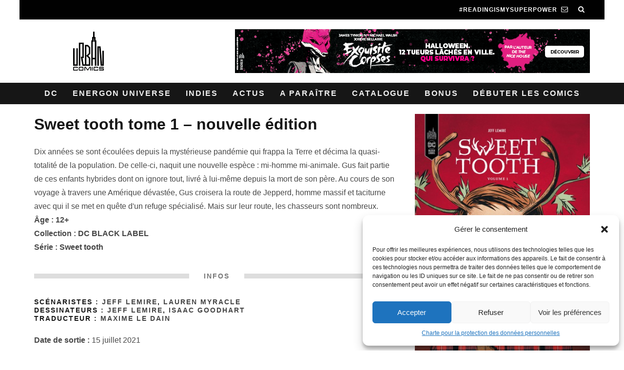

--- FILE ---
content_type: text/html; charset=UTF-8
request_url: https://www.urban-comics.com/sweet-tooth-tome-1-nouvelle-edition/
body_size: 21151
content:
<!DOCTYPE html>
<!--[if lt IE 7]><html lang="fr-FR" class="no-js lt-ie9 lt-ie8 lt-ie7"> <![endif]-->
<!--[if (IE 7)&!(IEMobile)]><html lang="fr-FR" class="no-js lt-ie9 lt-ie8"><![endif]-->
<!--[if (IE 8)&!(IEMobile)]><html lang="fr-FR" class="no-js lt-ie9"><![endif]-->
<!--[if gt IE 8]><!--> <html lang="fr-FR" class="no-js"><!--<![endif]-->

<head>
<!-- Google tag (gtag.js) -->
<script type="text/plain" data-service="google-analytics" data-category="statistics" async data-cmplz-src="https://www.googletagmanager.com/gtag/js?id=G-3KL35YB3R4"></script>
<script>
  window.dataLayer = window.dataLayer || [];
  function gtag(){dataLayer.push(arguments);}
  gtag('js', new Date());

  gtag('config', 'G-3KL35YB3R4');
</script>

    <meta charset="utf-8">
    <meta name="tdm-reservation" content="1">
    <meta name="tdm-policy" content="https://www.urban-comics.com/legal/policy.json">
    <!-- Google Chrome Frame for IE -->
    <!--[if IE]><meta http-equiv="X-UA-Compatible" content="IE=edge" /><![endif]-->
    <!-- mobile meta -->
            <meta name="viewport" content="width=device-width, initial-scale=1.0"/>
    
    <link rel="pingback" href="https://www.urban-comics.com/xmlrpc.php">

    
    <!-- Quantcast Choice. Consent Manager Tag v2.0 (for TCF 2.0) -->
    <script type="text/javascript" async=true>
        (function() {
            var host = window.location.hostname;
            var element = document.createElement('script');
            var firstScript = document.getElementsByTagName('script')[0];
            var url = 'https://quantcast.mgr.consensu.org'
                .concat('/choice/', 'SryMGb_ESR6pa', '/', host, '/choice.js')
            var uspTries = 0;
            var uspTriesLimit = 3;
            element.async = true;
            element.type = 'text/javascript';
            element.src = url;

            firstScript.parentNode.insertBefore(element, firstScript);

            function makeStub() {
                var TCF_LOCATOR_NAME = '__tcfapiLocator';
                var queue = [];
                var win = window;
                var cmpFrame;

                function addFrame() {
                    var doc = win.document;
                    var otherCMP = !!(win.frames[TCF_LOCATOR_NAME]);

                    if (!otherCMP) {
                        if (doc.body) {
                            var iframe = doc.createElement('iframe');

                            iframe.style.cssText = 'display:none';
                            iframe.name = TCF_LOCATOR_NAME;
                            doc.body.appendChild(iframe);
                        } else {
                            setTimeout(addFrame, 5);
                        }
                    }
                    return !otherCMP;
                }

                function tcfAPIHandler() {
                    var gdprApplies;
                    var args = arguments;

                    if (!args.length) {
                        return queue;
                    } else if (args[0] === 'setGdprApplies') {
                        if (
                            args.length > 3 &&
                            args[2] === 2 &&
                            typeof args[3] === 'boolean'
                        ) {
                            gdprApplies = args[3];
                            if (typeof args[2] === 'function') {
                                args[2]('set', true);
                            }
                        }
                    } else if (args[0] === 'ping') {
                        var retr = {
                            gdprApplies: gdprApplies,
                            cmpLoaded: false,
                            cmpStatus: 'stub'
                        };

                        if (typeof args[2] === 'function') {
                            args[2](retr);
                        }
                    } else {
                        queue.push(args);
                    }
                }

                function postMessageEventHandler(event) {
                    var msgIsString = typeof event.data === 'string';
                    var json = {};

                    try {
                        if (msgIsString) {
                            json = JSON.parse(event.data);
                        } else {
                            json = event.data;
                        }
                    } catch (ignore) {}

                    var payload = json.__tcfapiCall;

                    if (payload) {
                        window.__tcfapi(
                            payload.command,
                            payload.version,
                            function(retValue, success) {
                                var returnMsg = {
                                    __tcfapiReturn: {
                                        returnValue: retValue,
                                        success: success,
                                        callId: payload.callId
                                    }
                                };
                                if (msgIsString) {
                                    returnMsg = JSON.stringify(returnMsg);
                                }
                                event.source.postMessage(returnMsg, '*');
                            },
                            payload.parameter
                        );
                    }
                }

                while (win) {
                    try {
                        if (win.frames[TCF_LOCATOR_NAME]) {
                            cmpFrame = win;
                            break;
                        }
                    } catch (ignore) {}

                    if (win === window.top) {
                        break;
                    }
                    win = win.parent;
                }
                if (!cmpFrame) {
                    addFrame();
                    win.__tcfapi = tcfAPIHandler;
                    win.addEventListener('message', postMessageEventHandler, false);
                }
            };

            makeStub();

            var uspStubFunction = function() {
                var arg = arguments;
                if (typeof window.__uspapi !== uspStubFunction) {
                    setTimeout(function() {
                        if (typeof window.__uspapi !== 'undefined') {
                            window.__uspapi.apply(window.__uspapi, arg);
                        }
                    }, 500);
                }
            };

            var checkIfUspIsReady = function() {
                uspTries++;
                if (window.__uspapi === uspStubFunction && uspTries < uspTriesLimit) {
                    console.warn('USP is not accessible');
                } else {
                    clearInterval(uspInterval);
                }
            };

            if (typeof window.__uspapi === 'undefined') {
                window.__uspapi = uspStubFunction;
                var uspInterval = setInterval(checkIfUspIsReady, 6000);
            }
        })();
    </script>
    <!-- End Quantcast Choice. Consent Manager Tag v2.0 (for TCF 2.0) -->

    <style>
        .qc-cmp-button.qc-cmp-secondary-button {
            border-color: #eee !important;
            background-color: #eee !important;
        }
    </style>






    <!-- head extras -->
    <meta name='robots' content='index, follow, max-image-preview:large, max-snippet:-1, max-video-preview:-1' />

	<!-- This site is optimized with the Yoast SEO plugin v23.7 - https://yoast.com/wordpress/plugins/seo/ -->
	<title>Sweet tooth tome 1 - nouvelle édition - Urban Comics</title>
	<link rel="canonical" href="https://www.urban-comics.com/sweet-tooth-tome-1-nouvelle-edition/" />
	<meta property="og:locale" content="fr_FR" />
	<meta property="og:type" content="article" />
	<meta property="og:title" content="Sweet tooth tome 1 - nouvelle édition - Urban Comics" />
	<meta property="og:description" content="Dix années se sont écoulées depuis la mystérieuse pandémie qui frappa la Terre et décima la quasi-totalité de la population. De celle-ci, naquit une nouvelle espèce : mi-homme mi-animale. Gus fait partie de ces enfants hybrides dont on ignore tout, livré à lui-même depuis la mort de son père. Au cours de son voyage à [&hellip;]" />
	<meta property="og:url" content="https://www.urban-comics.com/sweet-tooth-tome-1-nouvelle-edition/" />
	<meta property="og:site_name" content="Urban Comics" />
	<meta property="article:publisher" content="https://www.facebook.com/UrbanComics" />
	<meta name="twitter:card" content="summary_large_image" />
	<meta name="twitter:site" content="@UrbanComics" />
	<script type="application/ld+json" class="yoast-schema-graph">{"@context":"https://schema.org","@graph":[{"@type":"WebPage","@id":"https://www.urban-comics.com/sweet-tooth-tome-1-nouvelle-edition/","url":"https://www.urban-comics.com/sweet-tooth-tome-1-nouvelle-edition/","name":"Sweet tooth tome 1 - nouvelle édition - Urban Comics","isPartOf":{"@id":"https://www.urban-comics.com/#website"},"datePublished":"2025-04-12T10:50:28+00:00","dateModified":"2025-04-12T10:50:28+00:00","breadcrumb":{"@id":"https://www.urban-comics.com/sweet-tooth-tome-1-nouvelle-edition/#breadcrumb"},"inLanguage":"fr-FR","potentialAction":[{"@type":"ReadAction","target":["https://www.urban-comics.com/sweet-tooth-tome-1-nouvelle-edition/"]}]},{"@type":"BreadcrumbList","@id":"https://www.urban-comics.com/sweet-tooth-tome-1-nouvelle-edition/#breadcrumb","itemListElement":[{"@type":"ListItem","position":1,"name":"Accueil","item":"https://www.urban-comics.com/"},{"@type":"ListItem","position":2,"name":"Shop","item":"https://www.urban-comics.com/shop/"},{"@type":"ListItem","position":3,"name":"Sweet tooth","item":"https://www.urban-comics.com/sweet-tooth-serie-2/"},{"@type":"ListItem","position":4,"name":"Sweet tooth tome 1 &#8211; nouvelle édition"}]},{"@type":"WebSite","@id":"https://www.urban-comics.com/#website","url":"https://www.urban-comics.com/","name":"Urban Comics","description":"Batman, Wonder Woman, Justice League, tous les mondes de la BD américaine","publisher":{"@id":"https://www.urban-comics.com/#organization"},"potentialAction":[{"@type":"SearchAction","target":{"@type":"EntryPoint","urlTemplate":"https://www.urban-comics.com/?s={search_term_string}"},"query-input":{"@type":"PropertyValueSpecification","valueRequired":true,"valueName":"search_term_string"}}],"inLanguage":"fr-FR"},{"@type":"Organization","@id":"https://www.urban-comics.com/#organization","name":"Urban Comics","url":"https://www.urban-comics.com/","logo":{"@type":"ImageObject","inLanguage":"fr-FR","@id":"https://www.urban-comics.com/#/schema/logo/image/","url":"https://www.urban-comics.com/wp-content/uploads/2017/04/Logo_Urban-DC24_H_Blanc.png","contentUrl":"https://www.urban-comics.com/wp-content/uploads/2017/04/Logo_Urban-DC24_H_Blanc.png","width":464,"height":610,"caption":"Urban Comics"},"image":{"@id":"https://www.urban-comics.com/#/schema/logo/image/"},"sameAs":["https://www.facebook.com/UrbanComics","https://x.com/UrbanComics","https://www.instagram.com/urbancomics/","https://www.youtube.com/@Urban_Comics"]}]}</script>
	<!-- / Yoast SEO plugin. -->


<link rel='dns-prefetch' href='//cdnjs.cloudflare.com' />
<link rel="alternate" type="application/rss+xml" title="Urban Comics &raquo; Flux" href="https://www.urban-comics.com/feed/" />
<link rel="alternate" type="application/rss+xml" title="Urban Comics &raquo; Flux des commentaires" href="https://www.urban-comics.com/comments/feed/" />
<script type="text/javascript">
/* <![CDATA[ */
window._wpemojiSettings = {"baseUrl":"https:\/\/s.w.org\/images\/core\/emoji\/15.0.3\/72x72\/","ext":".png","svgUrl":"https:\/\/s.w.org\/images\/core\/emoji\/15.0.3\/svg\/","svgExt":".svg","source":{"concatemoji":"https:\/\/www.urban-comics.com\/wp-includes\/js\/wp-emoji-release.min.js?ver=6.6.4"}};
/*! This file is auto-generated */
!function(i,n){var o,s,e;function c(e){try{var t={supportTests:e,timestamp:(new Date).valueOf()};sessionStorage.setItem(o,JSON.stringify(t))}catch(e){}}function p(e,t,n){e.clearRect(0,0,e.canvas.width,e.canvas.height),e.fillText(t,0,0);var t=new Uint32Array(e.getImageData(0,0,e.canvas.width,e.canvas.height).data),r=(e.clearRect(0,0,e.canvas.width,e.canvas.height),e.fillText(n,0,0),new Uint32Array(e.getImageData(0,0,e.canvas.width,e.canvas.height).data));return t.every(function(e,t){return e===r[t]})}function u(e,t,n){switch(t){case"flag":return n(e,"\ud83c\udff3\ufe0f\u200d\u26a7\ufe0f","\ud83c\udff3\ufe0f\u200b\u26a7\ufe0f")?!1:!n(e,"\ud83c\uddfa\ud83c\uddf3","\ud83c\uddfa\u200b\ud83c\uddf3")&&!n(e,"\ud83c\udff4\udb40\udc67\udb40\udc62\udb40\udc65\udb40\udc6e\udb40\udc67\udb40\udc7f","\ud83c\udff4\u200b\udb40\udc67\u200b\udb40\udc62\u200b\udb40\udc65\u200b\udb40\udc6e\u200b\udb40\udc67\u200b\udb40\udc7f");case"emoji":return!n(e,"\ud83d\udc26\u200d\u2b1b","\ud83d\udc26\u200b\u2b1b")}return!1}function f(e,t,n){var r="undefined"!=typeof WorkerGlobalScope&&self instanceof WorkerGlobalScope?new OffscreenCanvas(300,150):i.createElement("canvas"),a=r.getContext("2d",{willReadFrequently:!0}),o=(a.textBaseline="top",a.font="600 32px Arial",{});return e.forEach(function(e){o[e]=t(a,e,n)}),o}function t(e){var t=i.createElement("script");t.src=e,t.defer=!0,i.head.appendChild(t)}"undefined"!=typeof Promise&&(o="wpEmojiSettingsSupports",s=["flag","emoji"],n.supports={everything:!0,everythingExceptFlag:!0},e=new Promise(function(e){i.addEventListener("DOMContentLoaded",e,{once:!0})}),new Promise(function(t){var n=function(){try{var e=JSON.parse(sessionStorage.getItem(o));if("object"==typeof e&&"number"==typeof e.timestamp&&(new Date).valueOf()<e.timestamp+604800&&"object"==typeof e.supportTests)return e.supportTests}catch(e){}return null}();if(!n){if("undefined"!=typeof Worker&&"undefined"!=typeof OffscreenCanvas&&"undefined"!=typeof URL&&URL.createObjectURL&&"undefined"!=typeof Blob)try{var e="postMessage("+f.toString()+"("+[JSON.stringify(s),u.toString(),p.toString()].join(",")+"));",r=new Blob([e],{type:"text/javascript"}),a=new Worker(URL.createObjectURL(r),{name:"wpTestEmojiSupports"});return void(a.onmessage=function(e){c(n=e.data),a.terminate(),t(n)})}catch(e){}c(n=f(s,u,p))}t(n)}).then(function(e){for(var t in e)n.supports[t]=e[t],n.supports.everything=n.supports.everything&&n.supports[t],"flag"!==t&&(n.supports.everythingExceptFlag=n.supports.everythingExceptFlag&&n.supports[t]);n.supports.everythingExceptFlag=n.supports.everythingExceptFlag&&!n.supports.flag,n.DOMReady=!1,n.readyCallback=function(){n.DOMReady=!0}}).then(function(){return e}).then(function(){var e;n.supports.everything||(n.readyCallback(),(e=n.source||{}).concatemoji?t(e.concatemoji):e.wpemoji&&e.twemoji&&(t(e.twemoji),t(e.wpemoji)))}))}((window,document),window._wpemojiSettings);
/* ]]> */
</script>
<link rel='stylesheet' id='mdf_search_stat-css' href='https://www.urban-comics.com/wp-content/plugins/wp-meta-data-filter-and-taxonomy-filter.old/ext/mdf_stat/css/stat.css?ver=6.6.4' type='text/css' media='all' />
<style id='wp-emoji-styles-inline-css' type='text/css'>

	img.wp-smiley, img.emoji {
		display: inline !important;
		border: none !important;
		box-shadow: none !important;
		height: 1em !important;
		width: 1em !important;
		margin: 0 0.07em !important;
		vertical-align: -0.1em !important;
		background: none !important;
		padding: 0 !important;
	}
</style>
<link rel='stylesheet' id='taxonomy-image-plugin-public-css' href='https://www.urban-comics.com/wp-content/plugins/taxonomy-images/css/style.css?ver=0.9.6' type='text/css' media='screen' />
<link rel='stylesheet' id='cmplz-general-css' href='https://www.urban-comics.com/wp-content/plugins/complianz-gdpr/assets/css/cookieblocker.min.css?ver=1730128483' type='text/css' media='all' />
<link rel='stylesheet' id='cb-main-stylesheet-css' href='https://www.urban-comics.com/wp-content/themes/UrbanComics/library/css/style.min.css?ver=3.1.1' type='text/css' media='all' />
<!--[if lt IE 10]>
<link rel='stylesheet' id='cb-ie-only-css' href='https://www.urban-comics.com/wp-content/themes/UrbanComics/library/css/ie.css?ver=3.1.1' type='text/css' media='all' />
<![endif]-->
<link rel='stylesheet' id='cb-woocommerce-stylesheet-css' href='https://www.urban-comics.com/wp-content/themes/UrbanComics/woocommerce/css/woocommerce.css?ver=3.1.1' type='text/css' media='all' />
<link rel='stylesheet' id='colorbox-css-css' href='https://www.urban-comics.com/wp-content/themes/UrbanComics/library/css/colorbox.css?ver=3.3.0' type='text/css' media='all' />
<script type="text/javascript" src="https://www.urban-comics.com/wp-includes/js/jquery/jquery.min.js?ver=3.7.1" id="jquery-core-js"></script>
<script type="text/javascript" src="https://www.urban-comics.com/wp-includes/js/jquery/jquery-migrate.min.js?ver=3.4.1" id="jquery-migrate-js"></script>
<script type="text/javascript" id="jquery-js-after">
/* <![CDATA[ */
 function mdf_js_after_ajax_done() {  }
/* ]]> */
</script>
<script type="text/javascript" src="https://www.urban-comics.com/wp-includes/js/jquery/ui/core.min.js?ver=1.13.3" id="jquery-ui-core-js"></script>
<script type="text/javascript" id="meta_data_filter_widget-js-extra">
/* <![CDATA[ */
var mdf_settings_data = {"hide_empty_title":"1"};
/* ]]> */
</script>
<script type="text/javascript" src="https://www.urban-comics.com/wp-content/plugins/wp-meta-data-filter-and-taxonomy-filter.old/js/front.js?ver=6.6.4" id="meta_data_filter_widget-js"></script>
<script type="text/javascript" src="https://www.urban-comics.com/wp-content/themes/UrbanComics/library/js/modernizr.custom.min.js?ver=2.6.2" id="cb-modernizr-js"></script>
<script type="text/javascript" src="https://cdnjs.cloudflare.com/ajax/libs/jquery.colorbox/1.6.4/jquery.colorbox-min.js?ver=6.6.4" id="colorbox-js-js"></script>
<script type="text/javascript" src="https://www.urban-comics.com/wp-content/themes/UrbanComics/library/js/newsletter.js?ver=6.6.4" id="newsletter-js"></script>
<link rel="https://api.w.org/" href="https://www.urban-comics.com/wp-json/" /><link rel="alternate" title="JSON" type="application/json" href="https://www.urban-comics.com/wp-json/wp/v2/product/60651" /><link rel="EditURI" type="application/rsd+xml" title="RSD" href="https://www.urban-comics.com/xmlrpc.php?rsd" />
<meta name="generator" content="WordPress 6.6.4" />
<meta name="generator" content="WooCommerce 3.0.1" />
<link rel='shortlink' href='https://www.urban-comics.com/?p=60651' />
<link rel="alternate" title="oEmbed (JSON)" type="application/json+oembed" href="https://www.urban-comics.com/wp-json/oembed/1.0/embed?url=https%3A%2F%2Fwww.urban-comics.com%2Fsweet-tooth-tome-1-nouvelle-edition%2F" />
<link rel="alternate" title="oEmbed (XML)" type="text/xml+oembed" href="https://www.urban-comics.com/wp-json/oembed/1.0/embed?url=https%3A%2F%2Fwww.urban-comics.com%2Fsweet-tooth-tome-1-nouvelle-edition%2F&#038;format=xml" />
<!-- Google Tag Manager -->
<script>(function(w,d,s,l,i){w[l]=w[l]||[];w[l].push({'gtm.start':
new Date().getTime(),event:'gtm.js'});var f=d.getElementsByTagName(s)[0],
j=d.createElement(s),dl=l!='dataLayer'?'&l='+l:'';j.async=true;j.src=
'https://www.googletagmanager.com/gtm.js?id='+i+dl;f.parentNode.insertBefore(j,f);
})(window,document,'script','dataLayer','GTM-WV6F5G');</script>
<!-- End Google Tag Manager -->
					<style>.cmplz-hidden {
					display: none !important;
				}</style><style type="text/css">.with_header_ws{margin-top:44px !important;}#cb-nav-bar .cb-mega-menu-columns .cb-sub-menu > li > a { color: #9194b6; } .cb-entry-content a {color:#000000; } .cb-entry-content a:hover {color:#9194b6; } .cb-entry-content a:active {color:#000000; } .cb-entry-content a:visited {color:#9194b6; } .cb-entry-content a:focus {color:#000000; }.cb-review-box .cb-bar .cb-overlay span { background: #000000; }.cb-review-box i { color: #000000; }.cb-meta-style-1 .cb-article-meta { background: rgba(0, 0, 0, 0.1); }.cb-module-block .cb-meta-style-2 img, .cb-module-block .cb-meta-style-4 img, .cb-grid-x .cb-grid-img img, .cb-grid-x .cb-grid-img .cb-fi-cover  { opacity: 0.9; }@media only screen and (min-width: 768px) {
                .cb-module-block .cb-meta-style-1:hover .cb-article-meta { background: rgba(0, 0, 0, 0.5); }
                .cb-module-block .cb-meta-style-2:hover img, .cb-module-block .cb-meta-style-4:hover img, .cb-grid-x .cb-grid-feature:hover img, .cb-grid-x .cb-grid-feature:hover .cb-fi-cover, .cb-slider li:hover img { opacity: 0.5; }
            }body { font-size: 16px; }@media only screen and (min-width: 1020px){ body { font-size: 16px; }}</style><!-- end custom css --><style type="text/css">body, #respond, .cb-font-body { font-family: Tahoma, } h1, h2, h3, h4, h5, h6, .cb-font-header, #bbp-user-navigation, .cb-byline, .product_meta, .price, .woocommerce-review-link, .cart_item, .cart-collaterals .cart_totals th{ font-family:Tahoma, }</style><style>.cb-mm-on #cb-nav-bar .cb-main-nav .menu-item-76872:hover, .cb-mm-on #cb-nav-bar .cb-main-nav .menu-item-76872:focus { background:# !important ; }
.cb-mm-on #cb-nav-bar .cb-main-nav .menu-item-76872 .cb-big-menu { border-top-color: #; }
.cb-mm-on #cb-nav-bar .cb-main-nav .menu-item-80410:hover, .cb-mm-on #cb-nav-bar .cb-main-nav .menu-item-80410:focus { background:# !important ; }
.cb-mm-on #cb-nav-bar .cb-main-nav .menu-item-80410 .cb-big-menu { border-top-color: #; }
.cb-mm-on #cb-nav-bar .cb-main-nav .menu-item-60975:hover, .cb-mm-on #cb-nav-bar .cb-main-nav .menu-item-60975:focus { background:# !important ; }
.cb-mm-on #cb-nav-bar .cb-main-nav .menu-item-60975 .cb-big-menu { border-top-color: #; }</style><link rel="icon" href="https://www.urban-comics.com/wp-content/uploads/2024/07/favicon.png" sizes="32x32" />
<link rel="icon" href="https://www.urban-comics.com/wp-content/uploads/2024/07/favicon.png" sizes="192x192" />
<link rel="apple-touch-icon" href="https://www.urban-comics.com/wp-content/uploads/2024/07/favicon.png" />
<meta name="msapplication-TileImage" content="https://www.urban-comics.com/wp-content/uploads/2024/07/favicon.png" />
        <style>
            /* DYNAMIC CSS STYLES DEPENDING OF SETTINGS */
            
            .widget-meta-data-filter h4.data-filter-section-title, .mdf_front_toggle {color:#000000;}
.widget-meta-data-filter li label {text-transform:uppercase;}        </style>
        <script>
    var mdf_is_search_going =0;
    var mdf_tmp_order = 0;
    var mdf_tmp_orderby = 0;
    //+++
    var lang_one_moment = "One Moment ...";
    var mdf_lang_loading = "Loading ...";
    var mdf_lang_cancel = "Cancel";
    var mdf_lang_close = "Close";
    var mdf_lang_apply = "Apply";
    var mdf_tax_loader = '<img src="https://www.urban-comics.com/wp-content/plugins/wp-meta-data-filter-and-taxonomy-filter.old/images/tax_loader.gif" alt="loader" />';
    var mdf_week_first_day =1;
    var mdf_calendar_date_format = "mm/dd/yy";
    var mdf_site_url = "https://www.urban-comics.com";
    var mdf_plugin_url = "https://www.urban-comics.com/wp-content/plugins/wp-meta-data-filter-and-taxonomy-filter.old/";
    var mdf_default_order_by = "nom_serie_order";
    var mdf_default_order = "ASC";
    var show_tax_all_childs =0;
    var mdf_current_term_id = 0;

    var mdf_current_tax = "";
    //admin
    var lang_no_ui_sliders = "no ui sliders in selected mdf category";
    var lang_updated = "Updated";
    //+++
    var mdf_slug_cat = "meta_data_filter_cat";

    var mdf_tooltip_theme = "default";
    var tooltip_max_width = parseInt(220, 10);
    var ajaxurl = "https://www.urban-comics.com/wp-admin/admin-ajax.php";
    var mdf_front_qtrans_lang = "";
    var mdf_front_wpml_lang = "";
    var mdf_use_chosen_js_w =0;
    var mdf_use_chosen_js_s =0;
    var mdf_use_custom_scroll_bar =0;
        mdf_front_qtrans_lang = "";
    var mdf_current_page_url = "https://www.urban-comics.com/sweet-tooth-tome-1-nouvelle-edition/";

    var mdf_sort_order = "ASC";
    var mdf_order_by = "nom_serie_order";
    var mdf_toggle_close_sign = "-";
    var mdf_toggle_open_sign = "+";
    var tab_slideout_icon = "https://www.urban-comics.com/wp-content/plugins/wp-meta-data-filter-and-taxonomy-filter.old/images/icon_button_search.png";
    var tab_slideout_icon_w = "146";
    var tab_slideout_icon_h = "131";
    var mdf_use_custom_icheck = 0;
    var icheck_skin = {};
    icheck_skin.skin = "flat";
    icheck_skin.color = "blue";


    var mdtf_overlay_skin = "default";





</script>
    <!-- end head extras -->
        <script type="text/javascript">
        jQuery(document).ready(function($){
            $( ".slides .comics-container" ).hover(
                function() {
                    imgHeight = $( this ).find("img").height();
                    $( this ).find(".caption").height(imgHeight - 10 );
                    $( this ).find( ".caption" ).show();
                }, function() {
                    $( this ).find( ".caption" ).hide();
                }
            );
        });
    </script>
    	</head>

	<body data-cmplz=1 class="product-template-default single single-product postid-60651 woocommerce woocommerce-page  cb-sticky-mm  cb-tm-dark cb-body-light cb-menu-dark cb-mm-dark cb-footer-dark   cb-m-logo-off cb-m-sticky cb-sw-tm-box cb-sw-header-fw cb-sw-menu-fw cb-sw-footer-fw cb-menu-al-center  cb-sidebar-none cb-sidebar-none-fw  cb-fis-b-screen-width cb-fis-big-border  cb-fis-tl-me-overlay">

    <div class="special-class" style="display:none;">
        <div id="newsletter_popin_alert" class="popin">
            <div style="text-align: center; padding: 45px 5px 0 5px;">
                <div><img style="margin-left:-9px;" src="https://www.urban-comics.com/wp-content/themes/UrbanComics/img/urbanlogo.jpg" alt="logo Urban"/></div>
                <div><h2 style="font-size: 1.35em;margin:15px 0;">S'abonner à la newsletter Urban</h2></div>
                <div><i class="fa fa-bell" style="font-size:25px;vertical-align: middle; margin-bottom: 5px;margin-right: 6px;"></i></div>
            </div>
            <div class="content" style="text-align: center; padding: 5px">
                <div id="newsletter_choice" style="font-size: 90%;margin:0 0 15px 0;"> Je suis 
                    <input type="radio" id="choix1" name="newsletter_option" value="1"> libraire
                    <input type="radio" id="choix2" name="newsletter_option" value="2"> bibliothécaire
                    <input type="radio" id="choix3" name="newsletter_option" value="3" checked=checked> particulier
                </div>
                <div><input id="newsletter_email" name="newsletter_email" value="" placeholder="Votre email" style="width:90%;"></div>
                <div><a href="#" id="signin_newsletter" class="nl-button cb-button cb-white" style="width:90%;padding:4px 45px; display:inline-block;"><i class="icon icon-mail" style="vertical-align: -2px;"></i> INSCRIPTION</a></div>
                <p style="width:90%;margin:15px auto;font-size: 7.5pt;font-family: 'Montserrat', sans-serif;color: #555555;">Les informations recueillies sur ce formulaire sont enregistrées par Dargaud pour vous informez de nos sorties. Vous pouvez exercer votre droit d'accès aux données vous concernant et les faire rectifier en vous adressant à contact@urban-comics.com. Pour plus d’informations, merci d’accéder à la <a style="font-weight: bolder" href="https://www.urban-comics.com/charte-protection-donnees-personnelles/">notre politique de gestion des données personnelles</a>
                </p>
            </div>

        </div>
    </div>
		
		<div id="cb-outer-container" >

			
				<div id="cb-top-menu" class="clearfix cb-font-header  wrap">
					<div class="wrap clearfix cb-site-padding cb-top-menu-wrap">
	
													<div class="cb-left-side cb-mob">

								<a href="#" id="cb-mob-open" class="cb-link"><i class="fa fa-bars"></i></a>
															</div>
						                                                                        <ul class="cb-top-nav cb-right-side"><li><a href="#" [ws_insert_alert_data type="newsletter" id_bda="URBAN_NEWS" name="Urban Comics"] id="abo_newsletter" class="newsletter hidden-tablet"><span style="padding-right: 8px;">#Readingismysuperpower</span><i class="fa fa-envelope-o" aria-hidden="true"></i></a></li><li class="cb-icon-search cb-menu-icons-extra"><a href="#" class="cb-tip-bot" data-cb-tip="Rechercher" title="Rechercher" id="cb-s-trigger-gen"><i class="fa fa-search"></i></a></li></ul>					</div>
				</div>

				<div id="cb-mob-menu" class="cb-mob-menu">
					<div class="cb-mob-close-wrap">
						
						<a href="#" id="cb-mob-close" class="cb-link"><i class="fa cb-times"></i></a>
						<div class="cb-mob-social">				            <a href="https://www.twitter.com/@urbancomics" target="_blank"><i class="fa fa-twitter" aria-hidden="true"></i></a>
				        				            <a href="https://www.facebook.com/urbancomics" target="_blank"><i class="fa fa-facebook" aria-hidden="true"></i></a>
				        				            <a href="https://plus.google.com/+urbancomics" target="_blank"><i class="fa fa-google-plus" aria-hidden="true"></i></a>
				        				            <a href="https://www.instagram.com/urbancomics" target="_blank"><i class="fa fa-instagram" aria-hidden="true"></i></a>
				        </div>				    </div>

					<div class="cb-mob-menu-wrap">
						<ul id="cb-mob-ul" class="cb-mobile-nav cb-top-nav cb-mob-ul-show"><li class="menu-item menu-item-type-taxonomy menu-item-object-category menu-item-has-children cb-has-children menu-item-46087"><a href="https://www.urban-comics.com/category/dc/">DC</a>
<ul class="sub-menu">
	<li class="menu-item menu-item-type-taxonomy menu-item-object-category menu-item-76873"><a href="https://www.urban-comics.com/category/dc/">DC</a></li>
	<li class="menu-item menu-item-type-taxonomy menu-item-object-category menu-item-76878"><a href="https://www.urban-comics.com/category/dc/univers-dc/batman/">Batman</a></li>
	<li class="menu-item menu-item-type-taxonomy menu-item-object-category menu-item-76879"><a href="https://www.urban-comics.com/category/dc/univers-dc/joker-persos/">Joker</a></li>
	<li class="menu-item menu-item-type-taxonomy menu-item-object-category menu-item-76880"><a href="https://www.urban-comics.com/category/dc/univers-dc/superman-persos/">Superman</a></li>
	<li class="menu-item menu-item-type-taxonomy menu-item-object-category menu-item-76874"><a href="https://www.urban-comics.com/category/vertigo/">Vertigo</a></li>
</ul>
</li>
<li class="menu-item menu-item-type-taxonomy menu-item-object-category menu-item-76872"><a href="https://www.urban-comics.com/category/energon-universe/">Energon Universe</a></li>
<li class="menu-item menu-item-type-taxonomy menu-item-object-category menu-item-46089"><a href="https://www.urban-comics.com/category/indies/">Indies</a></li>
<li class="menu-item menu-item-type-taxonomy menu-item-object-category menu-item-has-children cb-has-children menu-item-80410"><a href="https://www.urban-comics.com/category/events/">Actus</a>
<ul class="sub-menu">
	<li class="menu-item menu-item-type-taxonomy menu-item-object-category menu-item-80411"><a href="https://www.urban-comics.com/category/events/dedicaces/">Dédicaces</a></li>
	<li class="menu-item menu-item-type-taxonomy menu-item-object-category menu-item-80412"><a href="https://www.urban-comics.com/category/events/festivals/">Festivals</a></li>
</ul>
</li>
<li class="menu-item menu-item-type-post_type menu-item-object-page menu-item-77755"><a href="https://www.urban-comics.com/a-paraitre/">A paraître</a></li>
<li class="menu-item menu-item-type-post_type menu-item-object-page menu-item-has-children current_page_parent cb-has-children menu-item-46094"><a href="https://www.urban-comics.com/shop/">Catalogue</a>
<ul class="sub-menu">
	<li class="menu-item menu-item-type-post_type menu-item-object-page menu-item-76884"><a href="https://www.urban-comics.com/auteurs/">Auteurs</a></li>
	<li class="menu-item menu-item-type-post_type menu-item-object-page current_page_parent menu-item-59019"><a href="https://www.urban-comics.com/shop/">Catalogue</a></li>
	<li class="menu-item menu-item-type-post_type menu-item-object-page menu-item-62944"><a href="https://www.urban-comics.com/series/">Series</a></li>
	<li class="menu-item menu-item-type-post_type menu-item-object-page menu-item-59020"><a href="https://www.urban-comics.com/univers/">Univers</a></li>
</ul>
</li>
<li class="menu-item menu-item-type-taxonomy menu-item-object-category menu-item-has-children cb-has-children menu-item-57938"><a href="https://www.urban-comics.com/category/fun-stuff/">Bonus</a>
<ul class="sub-menu">
	<li class="menu-item menu-item-type-taxonomy menu-item-object-category menu-item-76882"><a href="https://www.urban-comics.com/category/auteurs/interviews/">Interviews</a></li>
	<li class="menu-item menu-item-type-taxonomy menu-item-object-category menu-item-61881"><a href="https://www.urban-comics.com/category/fun-stuff/coloriage/">Coloriages</a></li>
	<li class="menu-item menu-item-type-taxonomy menu-item-object-category menu-item-58936"><a href="https://www.urban-comics.com/category/fun-stuff/concours-fun-stuff/">Concours</a></li>
	<li class="menu-item menu-item-type-taxonomy menu-item-object-category menu-item-58935"><a href="https://www.urban-comics.com/category/fun-stuff/fonds-decran/">Fonds d&rsquo;écran</a></li>
	<li class="menu-item menu-item-type-taxonomy menu-item-object-category menu-item-63465"><a href="https://www.urban-comics.com/category/videos/">Videos</a></li>
	<li class="menu-item menu-item-type-taxonomy menu-item-object-category menu-item-58934"><a href="https://www.urban-comics.com/category/fun-stuff/quiz-fun-stuff/">Quiz</a></li>
	<li class="menu-item menu-item-type-taxonomy menu-item-object-category menu-item-76883"><a href="https://www.urban-comics.com/category/auteurs/portfolio-2/">Portfolio</a></li>
</ul>
</li>
<li class="menu-item menu-item-type-taxonomy menu-item-object-category menu-item-has-children cb-has-children menu-item-60975"><a href="https://www.urban-comics.com/category/listes-de-lecture/">Débuter les comics</a>
<ul class="sub-menu">
	<li class="menu-item menu-item-type-taxonomy menu-item-object-category menu-item-58937"><a href="https://www.urban-comics.com/category/persos/">Persos</a></li>
	<li class="menu-item menu-item-type-taxonomy menu-item-object-category menu-item-78611"><a href="https://www.urban-comics.com/category/guides/">Guides</a></li>
	<li class="menu-item menu-item-type-taxonomy menu-item-object-category menu-item-78612"><a href="https://www.urban-comics.com/category/listes-de-lecture/">Listes de lecture</a></li>
</ul>
</li>
</ul>											</div>

				</div>
						
						
			<div id="cb-container" class="clearfix" >
									<header id="cb-header" class="cb-header  cb-with-block ">

					    <div id="cb-logo-box" class="cb-logo-left wrap">
	                    	                <div id="logo">
                                        <a href="https://www.urban-comics.com">
                        <img src="https://www.urban-comics.com/wp-content/uploads/2017/04/logourban.jpg" alt="Urban Comics logo" data-at2x="https://www.urban-comics.com/wp-content/uploads/2017/04/logourbanretinq.jpg">
                    </a>
                                    </div>
            	                        <div class="cb-large cb-block"><a href="https://www.urban-comics.com/exquisite-corpses-la-tournee-avec-james-tynion-iv-et-michael-walsh/"><img class="alignnone size-full wp-image-51293" src="https://www.urban-comics.com/wp-content/uploads/2025/12/banniere-exquisite-1.png"/></a></div>	                    </div>

					</header>
				
				<div id="cb-menu-search" class="cb-s-modal cb-modal"><div class="cb-close-m cb-ta-right"><i class="fa cb-times"></i></div><div class="cb-s-modal-inner cb-pre-load cb-light-loader cb-modal-inner cb-font-header cb-mega-three cb-mega-posts clearfix"><form method="get" class="cb-search" action="https://www.urban-comics.com/">

    <input type="text" class="cb-search-field cb-font-header" placeholder="Rechercher..." value="" name="s" title="" autocomplete="off">
    <button class="cb-search-submit" type="submit" value=""><i class="fa fa-search"></i></button>
    
</form><div id="cb-s-results"></div></div></div>				
									 <nav id="cb-nav-bar" class="clearfix ">
					 	<div class="cb-nav-bar-wrap cb-site-padding clearfix cb-font-header  cb-menu-fw">
		                    <ul class="cb-main-nav wrap clearfix"><li id="menu-item-46087" class="menu-item menu-item-type-taxonomy menu-item-object-category menu-item-has-children cb-has-children menu-item-46087"><a href="https://www.urban-comics.com/category/dc/">DC</a><div class="cb-menu-drop cb-bg cb-mega-menu cb-big-menu clearfix"><div class="cb-sub-mega-three cb-pre-load cb-mega-posts  clearfix"><div class="cb-upper-title"><h2>DC</h2><a href="https://www.urban-comics.com/category/dc/" class="cb-see-all">Tout voir</a></div><ul class="cb-sub-posts"> <li class="cb-looper cb-article-1 cb-mm-posts-count-3 cb-style-1 clearfix post-68961 post type-post status-publish format-standard has-post-thumbnail category-dc category-fun-stuff category-newsurban category-quiz-fun-stuff category-superman-superman-persos category-superman-persos category-univers-dc category-urban-comics category-urban-news tag-clark-kent tag-quiz-superman tag-superman tag-superman-chronicles-1989-volume-1 tag-superman-lost tag-superman-rebirth-tome-1 tag-superman-space-age"><div class="cb-mask cb-img-fw" style="background-color: #222;"><a href="https://www.urban-comics.com/connais-bien-superman/"><img width="260" height="108" src="https://www.urban-comics.com/wp-content/uploads/2025/05/absolute-superman.jpg" class="attachment-cb-260-170 size-cb-260-170 wp-post-image" alt="" decoding="async" /></a></div><div class="cb-meta"><h2 class="cb-post-title"><a href="https://www.urban-comics.com/connais-bien-superman/">Connais-tu bien Superman ?</a></h2></div></li> <li class="cb-looper cb-article-2 cb-mm-posts-count-3 cb-style-1 clearfix post-80569 post type-post status-publish format-standard has-post-thumbnail category-dc category-fun-stuff category-listes-de-lecture category-newsurban category-supergirl-persos category-superman-persos category-superman category-superman-superman-persos category-univers-dc category-urban-comics tag-kingdom-come tag-les-derniers-jours-de-superman tag-supergirl tag-supergirl-woman-of-tomorrow tag-superman tag-superman-aventures tag-superman-aventures-tome-1 tag-superman-for-all-seasons tag-superman-for-all-seasons-edition-2025 tag-superman-identite-secrete-edition-black-label tag-superman-lost tag-superman-red-son-edition-black-label"><div class="cb-mask cb-img-fw" style="background-color: #222;"><a href="https://www.urban-comics.com/superman-1-film-1-bd/"><img width="260" height="108" src="https://www.urban-comics.com/wp-content/uploads/2025/04/All-Star-Superman1.jpg" class="attachment-cb-260-170 size-cb-260-170 wp-post-image" alt="" decoding="async" /></a></div><div class="cb-meta"><h2 class="cb-post-title"><a href="https://www.urban-comics.com/superman-1-film-1-bd/">Superman : 1 film= 1 BD</a></h2></div></li> <li class="cb-looper cb-article-3 cb-mm-posts-count-3 cb-style-1 clearfix post-84696 post type-post status-publish format-standard has-post-thumbnail category-dc category-fun-stuff category-newsurban category-quiz category-quiz-fun-stuff category-superman-superman-persos category-superman-persos category-univers-dc category-urban-comics tag-crisis-on-infinite-earths tag-krypto-et-les-super-animaux tag-quiz-super tag-quiz-supergirl tag-supergirl tag-supergirl-woman-of-tomorrow-edition-augmentee"><div class="cb-mask cb-img-fw" style="background-color: #222;"><a href="https://www.urban-comics.com/si-tu-as-10-10-supergirl-cest-toi/"><img width="260" height="108" src="https://www.urban-comics.com/wp-content/uploads/2025/12/Supergirl-annonces-2026-4.jpg" class="attachment-cb-260-170 size-cb-260-170 wp-post-image" alt="" decoding="async" /></a></div><div class="cb-meta"><h2 class="cb-post-title"><a href="https://www.urban-comics.com/si-tu-as-10-10-supergirl-cest-toi/">Si tu as 10/10 Supergirl, c&rsquo;est toi !</a></h2></div></li></ul></div><ul class="cb-sub-menu cb-sub-bg">	<li id="menu-item-76873" class="menu-item menu-item-type-taxonomy menu-item-object-category menu-item-76873"><a href="https://www.urban-comics.com/category/dc/" data-cb-c="2" class="cb-c-l">DC</a></li>
	<li id="menu-item-76878" class="menu-item menu-item-type-taxonomy menu-item-object-category menu-item-76878"><a href="https://www.urban-comics.com/category/dc/univers-dc/batman/" data-cb-c="830" class="cb-c-l">Batman</a></li>
	<li id="menu-item-76879" class="menu-item menu-item-type-taxonomy menu-item-object-category menu-item-76879"><a href="https://www.urban-comics.com/category/dc/univers-dc/joker-persos/" data-cb-c="140" class="cb-c-l">Joker</a></li>
	<li id="menu-item-76880" class="menu-item menu-item-type-taxonomy menu-item-object-category menu-item-76880"><a href="https://www.urban-comics.com/category/dc/univers-dc/superman-persos/" data-cb-c="40" class="cb-c-l">Superman</a></li>
	<li id="menu-item-76874" class="menu-item menu-item-type-taxonomy menu-item-object-category menu-item-76874"><a href="https://www.urban-comics.com/category/vertigo/" data-cb-c="53" class="cb-c-l">Vertigo</a></li>
</ul></div></li>
<li id="menu-item-76872" class="menu-item menu-item-type-taxonomy menu-item-object-category menu-item-76872"><a href="https://www.urban-comics.com/category/energon-universe/">Energon Universe</a><div class="cb-menu-drop cb-bg cb-mega-menu cb-big-menu clearfix"><div class="cb-mega-three cb-mega-posts  clearfix"><div class="cb-upper-title"><h2>Energon Universe</h2><a href="https://www.urban-comics.com/category/energon-universe/" class="cb-see-all">Tout voir</a></div><ul class="cb-sub-posts"> <li class="cb-looper cb-article-1 cb-mm-posts-count-3 cb-style-1 clearfix post-84595 post type-post status-publish format-standard has-post-thumbnail category-dc category-dc-absolute category-elseworlds category-energon-universe category-fun-stuff category-newsurban category-quiz-fun-stuff category-transformers category-univers-dc"><div class="cb-mask cb-img-fw" style="background-color: #222;"><a href="https://www.urban-comics.com/lhoroscope-comics-2026-que-te-reserve-lannee-2026/"><img width="360" height="150" src="https://www.urban-comics.com/wp-content/uploads/2025/12/zatanna-horoscope.jpg" class="attachment-cb-360-240 size-cb-360-240 wp-post-image" alt="" decoding="async" fetchpriority="high" /></a></div><div class="cb-meta"><h2 class="cb-post-title"><a href="https://www.urban-comics.com/lhoroscope-comics-2026-que-te-reserve-lannee-2026/">L&rsquo;horoscope comics 2026 : que te réserve l&rsquo;année 2026 ?</a></h2></div></li> <li class="cb-looper cb-article-2 cb-mm-posts-count-3 cb-style-1 clearfix post-84414 post type-post status-publish format-standard has-post-thumbnail category-concours-fun-stuff category-dc category-dc-absolute category-energon-universe category-fun-stuff category-ghost-machine-2 category-indies category-newsurban category-univers-dc category-urban-comics category-urban-grand-format category-urban-paperback tag-exquisite-corpses-n1 tag-green-lantern-far-sector tag-green-lantern-one-corps-united-tome-1 tag-marvel-dc-deadpool-batman-tome-1 tag-preacher-nomad-tome-5 tag-supergirl-woman-of-tomorrow-edition-augmentee tag-superman-unlimited-tome-1"><div class="cb-mask cb-img-fw" style="background-color: #222;"><a href="https://www.urban-comics.com/concours-1-an-de-bd-2026/"><img width="360" height="150" src="https://www.urban-comics.com/wp-content/uploads/2025/12/batmandeadpool.jpg" class="attachment-cb-360-240 size-cb-360-240 wp-post-image" alt="" decoding="async" /></a></div><div class="cb-meta"><h2 class="cb-post-title"><a href="https://www.urban-comics.com/concours-1-an-de-bd-2026/">CONCOURS : Gagne 1 an de bd !</a></h2></div></li> <li class="cb-looper cb-article-3 cb-mm-posts-count-3 cb-style-1 clearfix post-84545 post type-post status-publish format-standard has-post-thumbnail category-energon-universe category-newsurban category-transformers tag-transformers tag-transformers-tome-1 tag-transformers-tome-2 tag-transformers-tome-3 tag-transformers-tome-4"><div class="cb-mask cb-img-fw" style="background-color: #222;"><a href="https://www.urban-comics.com/10-fun-facts-sur-transformers/"><img width="360" height="150" src="https://www.urban-comics.com/wp-content/uploads/2025/12/transformers1.jpg" class="attachment-cb-360-240 size-cb-360-240 wp-post-image" alt="" decoding="async" /></a></div><div class="cb-meta"><h2 class="cb-post-title"><a href="https://www.urban-comics.com/10-fun-facts-sur-transformers/">10 fun facts sur Transformers</a></h2></div></li></ul></div></div></li>
<li id="menu-item-46089" class="menu-item menu-item-type-taxonomy menu-item-object-category menu-item-46089"><a href="https://www.urban-comics.com/category/indies/">Indies</a><div class="cb-menu-drop cb-bg cb-mega-menu cb-big-menu clearfix"><div class="cb-mega-three cb-mega-posts  clearfix"><div class="cb-upper-title"><h2>Indies</h2><a href="https://www.urban-comics.com/category/indies/" class="cb-see-all">Tout voir</a></div><ul class="cb-sub-posts"> <li class="cb-looper cb-article-1 cb-mm-posts-count-3 cb-style-1 clearfix post-58759 post type-post status-publish format-standard category-i-hate-fairyland category-indies category-newsurban tag-fairyland-forever-tome-1 tag-fluff-fairyland-integrale-tome-1 tag-i-hate-fairyland-2 tag-indies-2"><div class="cb-mask cb-img-fw" style="background-color: #222;"><a href="https://www.urban-comics.com/i-hate-fairyland-le-top-des-expressions-gertrudiennes/"><img src="https://www.urban-comics.com/wp-content/uploads/2017/04/visuel_serie_defaut-360x240.jpg" alt="article placeholder" class="cb-placeholder-img"></a></div><div class="cb-meta"><h2 class="cb-post-title"><a href="https://www.urban-comics.com/i-hate-fairyland-le-top-des-expressions-gertrudiennes/">I Hate Fairyland : le top 15 des expressions gertrudiennes</a></h2></div></li> <li class="cb-looper cb-article-2 cb-mm-posts-count-3 cb-style-1 clearfix post-84700 post type-post status-publish format-standard has-post-thumbnail category-fonds-decran category-fun-stuff category-indies category-newsurban category-saga-series-indies tag-fonds-decran-2 tag-saga"><div class="cb-mask cb-img-fw" style="background-color: #222;"><a href="https://www.urban-comics.com/saga-encore-plus-de-fonds-decran/"><img width="360" height="150" src="https://www.urban-comics.com/wp-content/uploads/2026/01/wallpaper-saga.png" class="attachment-cb-360-240 size-cb-360-240 wp-post-image" alt="" decoding="async" /></a></div><div class="cb-meta"><h2 class="cb-post-title"><a href="https://www.urban-comics.com/saga-encore-plus-de-fonds-decran/">SAGA : encore plus de fonds d&rsquo;écran !</a></h2></div></li> <li class="cb-looper cb-article-3 cb-mm-posts-count-3 cb-style-1 clearfix post-84485 post type-post status-publish format-standard has-post-thumbnail category-dedicaces category-events category-indies category-newsurban tag-exquisite-corpses-receuil-tome-1 tag-exquisite-corpses-n1 tag-exquisite-corpses-n1-coffret-variant-csa tag-exquisite-corpses-n1-csa tag-exquisite-corpses-n2"><div class="cb-mask cb-img-fw" style="background-color: #222;"><a href="https://www.urban-comics.com/exquisite-corpses-la-tournee-avec-james-tynion-iv-et-michael-walsh/"><img width="360" height="150" src="https://www.urban-comics.com/wp-content/uploads/2025/09/EXQUISITE-CORPSES-ban-annonces-c12026.jpg" class="attachment-cb-360-240 size-cb-360-240 wp-post-image" alt="" decoding="async" /></a></div><div class="cb-meta"><h2 class="cb-post-title"><a href="https://www.urban-comics.com/exquisite-corpses-la-tournee-avec-james-tynion-iv-et-michael-walsh/">Exquisite Corpses : La tournée avec James Tynion IV et Michael Walsh</a></h2></div></li></ul></div></div></li>
<li id="menu-item-80410" class="menu-item menu-item-type-taxonomy menu-item-object-category menu-item-has-children cb-has-children menu-item-80410"><a href="https://www.urban-comics.com/category/events/">Actus</a><div class="cb-links-menu cb-menu-drop"><ul class="cb-sub-menu cb-sub-bg">	<li id="menu-item-80411" class="menu-item menu-item-type-taxonomy menu-item-object-category menu-item-80411"><a href="https://www.urban-comics.com/category/events/dedicaces/" data-cb-c="8544" class="cb-c-l">Dédicaces</a></li>
	<li id="menu-item-80412" class="menu-item menu-item-type-taxonomy menu-item-object-category menu-item-80412"><a href="https://www.urban-comics.com/category/events/festivals/" data-cb-c="8545" class="cb-c-l">Festivals</a></li>
</ul></div></li>
<li id="menu-item-77755" class="menu-item menu-item-type-post_type menu-item-object-page menu-item-77755"><a href="https://www.urban-comics.com/a-paraitre/">A paraître</a></li>
<li id="menu-item-46094" class="menu-item menu-item-type-post_type menu-item-object-page menu-item-has-children current_page_parent cb-has-children menu-item-46094"><a href="https://www.urban-comics.com/shop/">Catalogue</a><div class="cb-links-menu cb-menu-drop"><ul class="cb-sub-menu cb-sub-bg">	<li id="menu-item-76884" class="menu-item menu-item-type-post_type menu-item-object-page menu-item-76884"><a href="https://www.urban-comics.com/auteurs/" data-cb-c="46798" class="cb-c-l">Auteurs</a></li>
	<li id="menu-item-59019" class="menu-item menu-item-type-post_type menu-item-object-page current_page_parent menu-item-59019"><a href="https://www.urban-comics.com/shop/" data-cb-c="46052" class="cb-c-l">Catalogue</a></li>
	<li id="menu-item-62944" class="menu-item menu-item-type-post_type menu-item-object-page menu-item-62944"><a href="https://www.urban-comics.com/series/" data-cb-c="62939" class="cb-c-l">Series</a></li>
	<li id="menu-item-59020" class="menu-item menu-item-type-post_type menu-item-object-page menu-item-59020"><a href="https://www.urban-comics.com/univers/" data-cb-c="59005" class="cb-c-l">Univers</a></li>
</ul></div></li>
<li id="menu-item-57938" class="menu-item menu-item-type-taxonomy menu-item-object-category menu-item-has-children cb-has-children menu-item-57938"><a href="https://www.urban-comics.com/category/fun-stuff/">Bonus</a><div class="cb-menu-drop cb-bg cb-mega-menu cb-big-menu clearfix"><div class="cb-sub-mega-three cb-pre-load cb-mega-posts  clearfix"><div class="cb-upper-title"><h2>Bonus</h2><a href="https://www.urban-comics.com/category/fun-stuff/" class="cb-see-all">Tout voir</a></div><ul class="cb-sub-posts"> <li class="cb-looper cb-article-1 cb-mm-posts-count-3 cb-style-1 clearfix post-68961 post type-post status-publish format-standard has-post-thumbnail category-dc category-fun-stuff category-newsurban category-quiz-fun-stuff category-superman-superman-persos category-superman-persos category-univers-dc category-urban-comics category-urban-news tag-clark-kent tag-quiz-superman tag-superman tag-superman-chronicles-1989-volume-1 tag-superman-lost tag-superman-rebirth-tome-1 tag-superman-space-age"><div class="cb-mask cb-img-fw" style="background-color: #222;"><a href="https://www.urban-comics.com/connais-bien-superman/"><img width="260" height="108" src="https://www.urban-comics.com/wp-content/uploads/2025/05/absolute-superman.jpg" class="attachment-cb-260-170 size-cb-260-170 wp-post-image" alt="" decoding="async" /></a></div><div class="cb-meta"><h2 class="cb-post-title"><a href="https://www.urban-comics.com/connais-bien-superman/">Connais-tu bien Superman ?</a></h2></div></li> <li class="cb-looper cb-article-2 cb-mm-posts-count-3 cb-style-1 clearfix post-80569 post type-post status-publish format-standard has-post-thumbnail category-dc category-fun-stuff category-listes-de-lecture category-newsurban category-supergirl-persos category-superman-persos category-superman category-superman-superman-persos category-univers-dc category-urban-comics tag-kingdom-come tag-les-derniers-jours-de-superman tag-supergirl tag-supergirl-woman-of-tomorrow tag-superman tag-superman-aventures tag-superman-aventures-tome-1 tag-superman-for-all-seasons tag-superman-for-all-seasons-edition-2025 tag-superman-identite-secrete-edition-black-label tag-superman-lost tag-superman-red-son-edition-black-label"><div class="cb-mask cb-img-fw" style="background-color: #222;"><a href="https://www.urban-comics.com/superman-1-film-1-bd/"><img width="260" height="108" src="https://www.urban-comics.com/wp-content/uploads/2025/04/All-Star-Superman1.jpg" class="attachment-cb-260-170 size-cb-260-170 wp-post-image" alt="" decoding="async" /></a></div><div class="cb-meta"><h2 class="cb-post-title"><a href="https://www.urban-comics.com/superman-1-film-1-bd/">Superman : 1 film= 1 BD</a></h2></div></li> <li class="cb-looper cb-article-3 cb-mm-posts-count-3 cb-style-1 clearfix post-84700 post type-post status-publish format-standard has-post-thumbnail category-fonds-decran category-fun-stuff category-indies category-newsurban category-saga-series-indies tag-fonds-decran-2 tag-saga"><div class="cb-mask cb-img-fw" style="background-color: #222;"><a href="https://www.urban-comics.com/saga-encore-plus-de-fonds-decran/"><img width="260" height="108" src="https://www.urban-comics.com/wp-content/uploads/2026/01/wallpaper-saga.png" class="attachment-cb-260-170 size-cb-260-170 wp-post-image" alt="" decoding="async" /></a></div><div class="cb-meta"><h2 class="cb-post-title"><a href="https://www.urban-comics.com/saga-encore-plus-de-fonds-decran/">SAGA : encore plus de fonds d&rsquo;écran !</a></h2></div></li></ul></div><ul class="cb-sub-menu cb-sub-bg">	<li id="menu-item-76882" class="menu-item menu-item-type-taxonomy menu-item-object-category menu-item-76882"><a href="https://www.urban-comics.com/category/auteurs/interviews/" data-cb-c="696" class="cb-c-l">Interviews</a></li>
	<li id="menu-item-61881" class="menu-item menu-item-type-taxonomy menu-item-object-category menu-item-61881"><a href="https://www.urban-comics.com/category/fun-stuff/coloriage/" data-cb-c="338" class="cb-c-l">Coloriages</a></li>
	<li id="menu-item-58936" class="menu-item menu-item-type-taxonomy menu-item-object-category menu-item-58936"><a href="https://www.urban-comics.com/category/fun-stuff/concours-fun-stuff/" data-cb-c="42" class="cb-c-l">Concours</a></li>
	<li id="menu-item-58935" class="menu-item menu-item-type-taxonomy menu-item-object-category menu-item-58935"><a href="https://www.urban-comics.com/category/fun-stuff/fonds-decran/" data-cb-c="14" class="cb-c-l">Fonds d&rsquo;écran</a></li>
	<li id="menu-item-63465" class="menu-item menu-item-type-taxonomy menu-item-object-category menu-item-63465"><a href="https://www.urban-comics.com/category/videos/" data-cb-c="66" class="cb-c-l">Videos</a></li>
	<li id="menu-item-58934" class="menu-item menu-item-type-taxonomy menu-item-object-category menu-item-58934"><a href="https://www.urban-comics.com/category/fun-stuff/quiz-fun-stuff/" data-cb-c="44" class="cb-c-l">Quiz</a></li>
	<li id="menu-item-76883" class="menu-item menu-item-type-taxonomy menu-item-object-category menu-item-76883"><a href="https://www.urban-comics.com/category/auteurs/portfolio-2/" data-cb-c="583" class="cb-c-l">Portfolio</a></li>
</ul></div></li>
<li id="menu-item-60975" class="menu-item menu-item-type-taxonomy menu-item-object-category menu-item-has-children cb-has-children menu-item-60975"><a href="https://www.urban-comics.com/category/listes-de-lecture/">Débuter les comics</a><div class="cb-menu-drop cb-bg cb-mega-menu cb-big-menu clearfix"><div class="cb-sub-mega-three cb-pre-load cb-mega-posts  clearfix"><div class="cb-upper-title"><h2>Débuter les comics</h2><a href="https://www.urban-comics.com/category/listes-de-lecture/" class="cb-see-all">Tout voir</a></div><ul class="cb-sub-posts"> <li class="cb-looper cb-article-1 cb-mm-posts-count-3 cb-style-1 clearfix post-80569 post type-post status-publish format-standard has-post-thumbnail category-dc category-fun-stuff category-listes-de-lecture category-newsurban category-supergirl-persos category-superman-persos category-superman category-superman-superman-persos category-univers-dc category-urban-comics tag-kingdom-come tag-les-derniers-jours-de-superman tag-supergirl tag-supergirl-woman-of-tomorrow tag-superman tag-superman-aventures tag-superman-aventures-tome-1 tag-superman-for-all-seasons tag-superman-for-all-seasons-edition-2025 tag-superman-identite-secrete-edition-black-label tag-superman-lost tag-superman-red-son-edition-black-label"><div class="cb-mask cb-img-fw" style="background-color: #222;"><a href="https://www.urban-comics.com/superman-1-film-1-bd/"><img width="260" height="108" src="https://www.urban-comics.com/wp-content/uploads/2025/04/All-Star-Superman1.jpg" class="attachment-cb-260-170 size-cb-260-170 wp-post-image" alt="" decoding="async" /></a></div><div class="cb-meta"><h2 class="cb-post-title"><a href="https://www.urban-comics.com/superman-1-film-1-bd/">Superman : 1 film= 1 BD</a></h2></div></li> <li class="cb-looper cb-article-2 cb-mm-posts-count-3 cb-style-1 clearfix post-84613 post type-post status-publish format-standard has-post-thumbnail category-batman category-dc category-justice-league-persos category-kids category-listes-de-lecture category-newsurban category-superman-persos category-univers-dc category-urban-comics tag-batman-2 tag-justice-league tag-superman"><div class="cb-mask cb-img-fw" style="background-color: #222;"><a href="https://www.urban-comics.com/liste-de-lecture-1-anime-1-bd/"><img width="260" height="170" src="https://www.urban-comics.com/wp-content/uploads/2022/07/Krypto-super-chien-260x170.jpg" class="attachment-cb-260-170 size-cb-260-170 wp-post-image" alt="" decoding="async" srcset="https://www.urban-comics.com/wp-content/uploads/2022/07/Krypto-super-chien-260x170.jpg 260w, https://www.urban-comics.com/wp-content/uploads/2022/07/Krypto-super-chien-100x65.jpg 100w, https://www.urban-comics.com/wp-content/uploads/2022/07/Krypto-super-chien-759x500.jpg 759w" sizes="(max-width: 260px) 100vw, 260px" /></a></div><div class="cb-meta"><h2 class="cb-post-title"><a href="https://www.urban-comics.com/liste-de-lecture-1-anime-1-bd/">Liste de lecture : 1 animé = 1 BD</a></h2></div></li> <li class="cb-looper cb-article-3 cb-mm-posts-count-3 cb-style-1 clearfix post-78258 post type-post status-publish format-standard has-post-thumbnail category-batman category-dc category-energon-universe category-joker-persos category-justice-league-persos category-listes-de-lecture category-newsurban category-superman-persos category-the-witcher category-transformers category-univers-dc tag-batmanfortnite-fondation tag-dc-x-sonic tag-fables tag-fables-wolf-among-us-tome-1 tag-injustice-2 tag-injustice-annee-un-integrale-tome-1 tag-life-is-strange tag-life-is-strange-integrale-tome-1 tag-mortal-kombat-x tag-the-witcher tag-the-witcher-integrale-1 tag-urban-games tag-vampire-la-mascarade-tome-1"><div class="cb-mask cb-img-fw" style="background-color: #222;"><a href="https://www.urban-comics.com/liste-lecture-les-bd-adaptees-de-jeux-video/"><img width="260" height="108" src="https://www.urban-comics.com/wp-content/uploads/2025/09/crossover-sonic-pagecross-site-banniere-pagesonic.jpg" class="attachment-cb-260-170 size-cb-260-170 wp-post-image" alt="" decoding="async" /></a></div><div class="cb-meta"><h2 class="cb-post-title"><a href="https://www.urban-comics.com/liste-lecture-les-bd-adaptees-de-jeux-video/">Liste de lecture : Les BD adaptées de jeux vidéo</a></h2></div></li></ul></div><ul class="cb-sub-menu cb-sub-bg">	<li id="menu-item-58937" class="menu-item menu-item-type-taxonomy menu-item-object-category menu-item-58937"><a href="https://www.urban-comics.com/category/persos/" data-cb-c="3477" class="cb-c-l">Persos</a></li>
	<li id="menu-item-78611" class="menu-item menu-item-type-taxonomy menu-item-object-category menu-item-78611"><a href="https://www.urban-comics.com/category/guides/" data-cb-c="3458" class="cb-c-l">Guides</a></li>
	<li id="menu-item-78612" class="menu-item menu-item-type-taxonomy menu-item-object-category menu-item-78612"><a href="https://www.urban-comics.com/category/listes-de-lecture/" data-cb-c="5018" class="cb-c-l">Listes de lecture</a></li>
</ul></div></li>
</ul>		                </div>
	 				</nav>
	 				
	 				
	 									
	 				
 				 				
 				<!-- Google tag (gtag.js) -->
<script type="text/plain" data-service="google-analytics" data-category="statistics" async data-cmplz-src="https://www.googletagmanager.com/gtag/js?id=G-ELTE09W3KK"></script>
<script>
  window.dataLayer = window.dataLayer || [];
  function gtag(){dataLayer.push(arguments);}
  gtag('js', new Date());

  gtag('config', 'G-ELTE09W3KK');
</script>


<!-- Google tag (gtag.js) -->
<script type="text/plain" data-service="google-analytics" data-category="statistics" async data-cmplz-src="https://www.googletagmanager.com/gtag/js?id=G-3KL35YB3R4"></script>
<script>
  window.dataLayer = window.dataLayer || [];
  function gtag(){dataLayer.push(arguments);}
  gtag('js', new Date());

  gtag('config', 'G-3KL35YB3R4');
</script>

	<div id="cb-content" class="wrap cb-wrap-pad clearfix"><div class="cb-contents clearfix">
		
			

<div id="product-60651" class="post-60651 product type-product status-publish tag-sweet-tooth-tome-1-nouvelle-edition product_tag-sweet-tooth-tome-1-nouvelle-edition collection-dc-black-label univers-urban serie-catwoman-under-the-moon age-872 story_type-serie-courte comics_glossary-s first instock taxable shipping-taxable purchasable product-type-simple">

	    <!-- .summary -->

		
		<script type="text/javascript">
	jQuery(document).ready(function($){
        jQuery(document).on(
            "mouseenter", ".threecol .comics-container", function(){
                imgHeight = $( this ).find("img").height();
                $( this ).find(".caption").height(imgHeight - 10);

                $( this ).find( ".caption" ).show();
            }
        );

        jQuery(document).on(
            "mouseleave", ".threecol .comics-container",
                function() {
                    $( this ).find( ".caption" ).hide();
                }
        );


        $( ".slides .comics-container" ).hover(
            function() {
                imgHeight = $( this ).find("img").height();
                $( this ).find(".caption").height(imgHeight - 10);

                $( this ).find( ".caption" ).show();
            }, function() {
                $( this ).find( ".caption" ).hide();
            }
        );
	});
	</script>
	
	<div class="eightcol first">
	<h1 id="titre-album">Sweet tooth tome 1  &#8211;  nouvelle édition</h1>
	Dix années se sont écoulées depuis la mystérieuse pandémie qui frappa la Terre et décima la quasi-totalité de la population. De celle-ci, naquit une nouvelle espèce : mi-homme mi-animale. Gus fait partie de ces enfants hybrides dont on ignore tout, livré à lui-même depuis la mort de son père. Au cours de son voyage à travers une Amérique dévastée, Gus croisera la route de Jepperd, homme massif et taciturne avec qui il se met en quête d'un refuge spécialisé. Mais sur leur route, les chasseurs sont nombreux. 
	<br/>
	
	<div class="public_album">Âge : 12+</div>
	<div class="collection_album">Collection : <a href="https://www.urban-comics.com/collection/dc-black-label/">DC BLACK LABEL</a></div>
	<div class="serie_album">Série : <a href="https://www.urban-comics.com/sweet-tooth-serie-2/">Sweet tooth</a></div>	
	<div class="cb-divider clearfix"><span class="cb-title">INFOS</span></div>
	<h5 class="authors">scénaristes : <a href="https://www.urban-comics.com/lemire-jeff/">Jeff Lemire</a>, <a href="https://www.urban-comics.com/myracle-lauren/">Lauren MYRACLE</a> <br /> dessinateurs : <a href="https://www.urban-comics.com/lemire-jeff/">Jeff Lemire</a>, <a href="https://www.urban-comics.com/goodhart-isaac/">Isaac GOODHART</a> <br /> traducteur : <a href="https://www.urban-comics.com/maxime-le-dain-2/">Maxime Le Dain</a></h5>
	<ul>
	 	<li><b>Date de sortie :</b> 15 juillet 2021</li>
	 	<li><b>Pagination :</b> 296 pages</li>
	 	<li><b>EAN :</b> 9791026819868</li>
	 	
	 	<li id="prix"><b>Prix :</b> <b>25 &euro;</b></li>
	</ul>
	</div>
	
	<div class="fourcol">
	<div id="right-col">
		<img class="aligncenter single-product-cover wp-image-43003" src="https://bdi.dlpdomain.com/album/9791026819868/couv/M385x862/sweet-tooth-tome-1-8211-nouvelle-edition.jpg" alt="sweet-tooth-tome-1-8211-nouvelle-edition" width="385" height="862" />
		
		<div>
		<div id="info_commerce">
			<div id="livraison-dispo"></div>
			
			
			<div>
            <form action="https://9e-store.fr/cart/" method="post" target="_blank"> 
                <input type="hidden" name="_method" value="PATCH" /> 
                <input type="hidden" name="batch[9791026819868]" value="1" />  
                <button  id="add_to_cart" type="submit" class="cmbd-widget-buy btn btn-mini btn-primary" data-ean="9791026819868">
                        <div class="text-center cmbd-widget-buy" data-ean="9791026819868">Commander sur 9e Store</div>
                </button>
            </form>
            </div>
			
		</div>
		<div class="social-network-icons">
		    <a class="icon-circle" target="_blank" href="https://www.facebook.com/sharer/sharer.php?u=https://www.urban-comics.com/sweet-tooth-tome-1-nouvelle-edition/%2F&amp;src=sdkpreparse" class="fb-xfbml-parse-ignore"><img valign="middle" width="40px" src="https://www.urban-comics.com/wp-content/themes/UrbanComics/img/facebook.png" /></a>
			<a class="icon-circle" target="_blank" href="https://twitter.com/intent/tweet?text=https://www.urban-comics.com/sweet-tooth-tome-1-nouvelle-edition/"><img valign="middle" width="40px" src="https://www.urban-comics.com/wp-content/themes/UrbanComics/img/twitter.png" /></a>
			<a class="icon-circle"  href="mailto://?subject=Sweet tooth tome 1  &#8211;  nouvelle édition chez Urban Comics !&body=Bonjour%20%0ACe%20titre%20pourrait%20t%27int%C3%A9resser%20%3A%0Ahttps%3A%2F%2Fwww.urban-comics.com%2Fsweet-tooth-tome-1-nouvelle-edition%2F%0AIl%20est%20publi%C3%A9%20chez%20Urban%20Comics%2C%0A%0ABonne%20journ%C3%A9e%20%21%20%3A%29"><img valign="middle" width="40px" src="https://www.urban-comics.com/wp-content/themes/UrbanComics/img/mail.png" /></a>
		</div>
		</div>
	</div>	
	</div>
        <div class="sixcol first">
        <h3>L'UNIVERS</h3>
        <div class="univers-image"><a href="https://www.urban-comics.com/univers/urban"><img src="https://www.urban-comics.com/wp-content/uploads/2017/04/nice-house-serie-universimage1.jpg" alt="URBAN"/></a></div>
        <div><a href="https://www.urban-comics.com/univers/urban">Découvrir <b>URBAN</b></a></div>
        </div> 
        <div class="sixcol last">
        <h3>LA COLLECTION</h3>
        <div class="collection-image"><a href="https://www.urban-comics.com/collection/dc-black-label/"><img src="https://www.urban-comics.com/wp-content/uploads/2017/04/dcblacklabel-1024x291.jpg" alt="DC BLACK LABEL"/></a></div>
        <div><a href="https://www.urban-comics.com/collection/dc-black-label/">Découvrir la collection <b>DC BLACK LABEL</b></a></div>
        </div><div class="clearfix"></div>
                <div class="clearfix"></div>
    <div id="cb-related-posts-block" class="cb-post-footer-block cb-arrows-tr cb-module-block clearfix"><h3 class="cb-title cb-title-header">LES AUTRES TOMES DE LA SÉRIE</h3><div id="cb-related-posts" class="cb-slider-4 cb-slider cb-meta-below"><ul id="comics-main-container" class="slides clearfix">        
        <li class="cb-style-1 clearfix cb-no-1 post-60651 product type-product status-publish tag-sweet-tooth-tome-1-nouvelle-edition product_tag-sweet-tooth-tome-1-nouvelle-edition collection-dc-black-label univers-urban serie-catwoman-under-the-moon age-872 story_type-serie-courte comics_glossary-s first instock taxable shipping-taxable purchasable product-type-simple">
            <div class="comics-container">
                <a href="https://www.urban-comics.com/sweet-tooth-tome-2-nouvelle-edition/">
                    <img class="aligncenter" src="https://bdi.dlpdomain.com/album/9791026820802/couv/I485x762/sweet-tooth-tome-2-8211-nouvelle-edition.jpg" alt="sweet-tooth-tome-2-8211-nouvelle-edition" style=" display:block;" />
                </a>
                <div class="comics-container-footer">TOME 2</div>
                <div class="caption" style="display:none;">
						<div class="caption-container">
						<div>Jeff Lemire</div>
							<h3>Sweet tooth</h3>
							<div>Tome 2</div>
							<div class="caption-description">La fin du monde n'était que le début d'un long voyage pour le jeune Gus, [...]</div>
							<div class="caption-prix"><span class="woocommerce-Price-amount amount">31,00<span class="woocommerce-Price-currencySymbol">&euro;</span></span> <small class="woocommerce-price-suffix">TTC</small></div>
							<span class="cb-button cb-black cb-normal cb-center"><a href="https://www.urban-comics.com/sweet-tooth-tome-2-nouvelle-edition/" target="_self" rel="follow">EN SAVOIR PLUS</a></span>
						</div>
			        	</div>            </div>
        </li>
        
        <li class="cb-style-1 clearfix cb-no-2 post-60651 product type-product status-publish tag-sweet-tooth-tome-1-nouvelle-edition product_tag-sweet-tooth-tome-1-nouvelle-edition collection-dc-black-label univers-urban serie-catwoman-under-the-moon age-872 story_type-serie-courte comics_glossary-s  instock taxable shipping-taxable purchasable product-type-simple">
            <div class="comics-container">
                <a href="https://www.urban-comics.com/sweet-tooth-tome-3-nouvelle-edition/">
                    <img class="aligncenter" src="https://bdi.dlpdomain.com/album/9791026820574/couv/I485x762/sweet-tooth-tome-3-8211-nouvelle-edition.jpg" alt="sweet-tooth-tome-3-8211-nouvelle-edition" style=" display:block;" />
                </a>
                <div class="comics-container-footer">TOME 3</div>
                <div class="caption" style="display:none;">
						<div class="caption-container">
						<div>Jeff Lemire</div>
							<h3>Sweet tooth</h3>
							<div>Tome 3</div>
							<div class="caption-description">La fin du monde n'était que le début d'un long voyage pour le jeune Gus, [...]</div>
							<div class="caption-prix"><span class="woocommerce-Price-amount amount">31,00<span class="woocommerce-Price-currencySymbol">&euro;</span></span> <small class="woocommerce-price-suffix">TTC</small></div>
							<span class="cb-button cb-black cb-normal cb-center"><a href="https://www.urban-comics.com/sweet-tooth-tome-3-nouvelle-edition/" target="_self" rel="follow">EN SAVOIR PLUS</a></span>
						</div>
			        	</div>            </div>
        </li>
        
        <li class="cb-style-1 clearfix cb-no-3 post-60651 product type-product status-publish tag-sweet-tooth-tome-1-nouvelle-edition product_tag-sweet-tooth-tome-1-nouvelle-edition collection-dc-black-label univers-urban serie-catwoman-under-the-moon age-872 story_type-serie-courte comics_glossary-s last instock taxable shipping-taxable purchasable product-type-simple">
            <div class="comics-container">
                <a href="https://www.urban-comics.com/sweet-tooth-the-return/">
                    <img class="aligncenter" src="https://bdi.dlpdomain.com/album/9791026822080/couv/I485x762/sweet-tooth-the-return.jpg" alt="sweet-tooth-the-return" style=" display:block;" />
                </a>
                <div class="comics-container-footer">TOME 4</div>
                <div class="caption" style="display:none;">
						<div class="caption-container">
						<div>Jeff Lemire</div>
							<h3>Sweet tooth</h3>
							<div>Tome 4</div>
							<div class="caption-description">Il y a de cela de nombreuses années, une mystérieuse pandémie frappa la [...]</div>
							<div class="caption-prix"><span class="woocommerce-Price-amount amount">18,50<span class="woocommerce-Price-currencySymbol">&euro;</span></span> <small class="woocommerce-price-suffix">TTC</small></div>
							<span class="cb-button cb-black cb-normal cb-center"><a href="https://www.urban-comics.com/sweet-tooth-the-return/" target="_self" rel="follow">EN SAVOIR PLUS</a></span>
						</div>
			        	</div>            </div>
        </li>
        </ul></div></div>        <div class="clearfix"></div>
        <h3 class="cb-module-title" style="text-transform: uppercase" >Quoi de neuf ?</h3><div class="clearfix"><div class="cb-contents"><div class="fourcol first"><div class="whatsnew-post"><a href="https://www.urban-comics.com/?p=75352"><img width="260" height="108" src="https://www.urban-comics.com/wp-content/uploads/2024/03/podcast-frederick-sigrist-ep3.jpg" class="attachment-cb-260-170 size-cb-260-170 wp-post-image" alt="" decoding="async" loading="lazy" /><h4 style="text-align:left;">Crossover #3 : Science-fiction - Sabres laser et soucoupes volantes : la SF au delà des préjugés</h4></a><div class="cb-excerpt" style="text-align:justify;">📚 CROSSOVER, le podcast qui explore tous les genres de la BD américaine revient avec son épisode 3 ! Vous aimez les comics et plus globaleme</div><div class="cb-post-meta" style="text-align:justify;"><span class="cb-category cb-element"><a href="https://www.urban-comics.com/tag/black-science-integrale-tome-1/" title="Voir tous les articles dans Black Science intégrale tome 1">Black Science intégrale tome 1</a></span><span class="cb-category cb-element"><a href="https://www.urban-comics.com/tag/decorum-tome-1/" title="Voir tous les articles dans Decorum tome 1">Decorum tome 1</a></span><span class="cb-category cb-element"><a href="https://www.urban-comics.com/tag/descender-integrale/" title="Voir tous les articles dans Descender intégrale">Descender intégrale</a></span><span class="cb-category cb-element"><a href="https://www.urban-comics.com/tag/far-sector/" title="Voir tous les articles dans Far Sector">Far Sector</a></span><span class="cb-category cb-element"><a href="https://www.urban-comics.com/tag/geoff-johns-presente-green-lantern-integrale-1/" title="Voir tous les articles dans GEOFF JOHNS PRESENTE GREEN LANTERN INTEGRALE 1">GEOFF JOHNS PRESENTE GREEN LANTERN INTEGRALE 1</a></span><span class="cb-category cb-element"><a href="https://www.urban-comics.com/tag/nou3/" title="Voir tous les articles dans Nou3">Nou3</a></span><span class="cb-category cb-element"><a href="https://www.urban-comics.com/tag/paper-girls-integrale-tome-1/" title="Voir tous les articles dans Paper Girls intégrale tome 1">Paper Girls intégrale tome 1</a></span><span class="cb-category cb-element"><a href="https://www.urban-comics.com/tag/saga-tome-1/" title="Voir tous les articles dans Saga tome 1">Saga tome 1</a></span><span class="cb-category cb-element"><a href="https://www.urban-comics.com/tag/supergirl-woman-of-tomorrow/" title="Voir tous les articles dans Supergirl: Woman of Tomorrow">Supergirl: Woman of Tomorrow</a></span><span class="cb-category cb-element"><a href="https://www.urban-comics.com/tag/sweet-tooth-tome-1-nouvelle-edition/" title="Voir tous les articles dans Sweet tooth tome 1 - nouvelle édition">Sweet tooth tome 1 - nouvelle édition</a></span><span class="cb-category cb-element"><a href="https://www.urban-comics.com/tag/the-nice-house-on-the-lake-tome-1/" title="Voir tous les articles dans The Nice House On The Lake tome 1">The Nice House On The Lake tome 1</a></span><span class="cb-category cb-element"><a href="https://www.urban-comics.com/tag/the-weatherman-tome-1/" title="Voir tous les articles dans The Weatherman Tome 1">The Weatherman Tome 1</a></span><span class="cb-category cb-element"><a href="https://www.urban-comics.com/tag/transmetropolitan-tome-1/" title="Voir tous les articles dans Transmetropolitan tome 1">Transmetropolitan tome 1</a></span><span class="cb-category cb-element"><a href="https://www.urban-comics.com/tag/y-le-dernier-homme-tome-1/" title="Voir tous les articles dans y le dernier homme tome 1">y le dernier homme tome 1</a></span></div></div></div><div class="fourcol"><div class="whatsnew-post"><a href="https://www.urban-comics.com/?p=73818"><img width="260" height="108" src="https://www.urban-comics.com/wp-content/uploads/2023/04/sweettooth12.jpg" class="attachment-cb-260-170 size-cb-260-170 wp-post-image" alt="" decoding="async" loading="lazy" /><h4 style="text-align:left;">Exposition Jeff Lemire</h4></a><div class="cb-excerpt" style="text-align:justify;">Du 9 novembre au 25 novembre, la galerie Achetez de l'Art propose une exposition sur le travail de l'auteur Jeff Lemire !
Découvrez à trave</div><div class="cb-post-meta" style="text-align:justify;"><span class="cb-category cb-element"><a href="https://www.urban-comics.com/tag/royal-city-tome-1/" title="Voir tous les articles dans Royal city Tome 1">Royal city Tome 1</a></span><span class="cb-category cb-element"><a href="https://www.urban-comics.com/tag/sweet-tooth-tome-1-nouvelle-edition/" title="Voir tous les articles dans Sweet tooth tome 1 - nouvelle édition">Sweet tooth tome 1 - nouvelle édition</a></span><span class="cb-category cb-element"><a href="https://www.urban-comics.com/tag/trillium/" title="Voir tous les articles dans trillium">trillium</a></span></div></div></div><div class="fourcol last"><div class="whatsnew-post"><a href="https://www.urban-comics.com/?p=73723"><img width="260" height="108" src="https://www.urban-comics.com/wp-content/uploads/2023/11/concours-sweet-tooth-3.jpg" class="attachment-cb-260-170 size-cb-260-170 wp-post-image" alt="" decoding="async" loading="lazy" /><h4 style="text-align:left;">Concours Sweet Tooth dédicacés par Jeff Lemire</h4></a><div class="cb-excerpt" style="text-align:justify;">Si vous aimez aussi le chocolat, on vous propose de découvrir la saga Sweet Tooth et le personnage de Gus, un enfant mi-humain, mi-cerf qui </div><div class="cb-post-meta" style="text-align:justify;"><span class="cb-category cb-element"><a href="https://www.urban-comics.com/tag/sweet-tooth-tome-1-nouvelle-edition/" title="Voir tous les articles dans Sweet tooth tome 1 - nouvelle édition">Sweet tooth tome 1 - nouvelle édition</a></span></div></div></div><div class="clearfix"></div></div></div>	

</div><!-- #product-60651 -->
<div style="margin-bottom: 40px"></div>


<!--<section id="cb-section-f" class="cb-section-fs clearfix">
	<div class="cb-module-custom cb-module-block clearfix"><div class="cb-contents"></div></div>

-->
		
	</div> <!-- end .cb-main -->

</div><!-- end #cb-content -->
	
				</div> <!-- end #cb-container -->
    			
    			<footer id="cb-footer">

                            				<div id="cb-widgets" class="cb-footer-x cb-footer-f wrap clearfix cb-site-padding">

                                                            <div class="cb-one cb-column clearfix">
                                    <div id="text-2" class="cb-footer-widget clearfix widget_text"><h3 class="cb-footer-widget-title cb-widget-title">NOUS CONTACTER</h3>			<div class="textwidget"><center><a href="https://www.urban-comics.com/contact/">Contact</a></center>
<center><a href="http://presse.urban-comics.com/login">Presse</a></center>
<center><a href="https://groupemediadiffusion.centprod.com/index.html;jsessionid=BBC8D50EE4D638CDAA79CA5C62F293A7?noTicket=true">Pros</a></center></div>
		</div>                                </div>
                                                                                        <div class="cb-two cb-column clearfix">
                                    <div id="text-3" class="cb-footer-widget clearfix widget_text"><h3 class="cb-footer-widget-title cb-widget-title">CONDITIONS GENERALES</h3>			<div class="textwidget"><center><a href="https://www.urban-comics.com/mentions-legales/">Mentions Légales</a></center>

<center><a href="https://9e-store.fr/cgv.html">Conditions Générales de Vente</a></center>

<center><a href="https://www.urban-comics.com/charte-protection-donnees-personnelles/">Charte pour la protection des données personnelles</a></center>



</div>
		</div>                                </div>
                                                                                    
                        </div>

                    
                     
                    
                        <div class="cb-footer-lower cb-font-header clearfix">

                            <div class="wrap clearfix">

                            	
                                
                                <div class="cb-copyright">© All rights reserved. Urban Comics pour les éditions françaises. </div>

                                		                            <div class="cb-to-top"><a href="#" id="cb-to-top"><i class="fa fa-angle-up cb-circle"></i></a></div>
		                        
           					</div>

        				</div>
    				    			</footer> <!-- end footer -->

		</div> <!-- end #cb-outer-container -->

		<span id="cb-overlay"></span>
        <input type="hidden" id="_zinenonce" name="_zinenonce" value="55fd75e808" /><input type="hidden" name="_wp_http_referer" value="/sweet-tooth-tome-1-nouvelle-edition/" />		<!-- Google Tag Manager (noscript) -->
<noscript><iframe src="https://www.googletagmanager.com/ns.html?id=GTM-WV6F5G"
height="0" width="0" style="display:none;visibility:hidden"></iframe></noscript>
<!-- End Google Tag Manager (noscript) -->
		
<!-- Consent Management powered by Complianz | GDPR/CCPA Cookie Consent https://wordpress.org/plugins/complianz-gdpr -->
<div id="cmplz-cookiebanner-container"><div class="cmplz-cookiebanner cmplz-hidden banner-1 banniere-a optin cmplz-bottom-right cmplz-categories-type-view-preferences" aria-modal="true" data-nosnippet="true" role="dialog" aria-live="polite" aria-labelledby="cmplz-header-1-optin" aria-describedby="cmplz-message-1-optin">
	<div class="cmplz-header">
		<div class="cmplz-logo"></div>
		<div class="cmplz-title" id="cmplz-header-1-optin">Gérer le consentement</div>
		<div class="cmplz-close" tabindex="0" role="button" aria-label="Fermer la boîte de dialogue">
			<svg aria-hidden="true" focusable="false" data-prefix="fas" data-icon="times" class="svg-inline--fa fa-times fa-w-11" role="img" xmlns="http://www.w3.org/2000/svg" viewBox="0 0 352 512"><path fill="currentColor" d="M242.72 256l100.07-100.07c12.28-12.28 12.28-32.19 0-44.48l-22.24-22.24c-12.28-12.28-32.19-12.28-44.48 0L176 189.28 75.93 89.21c-12.28-12.28-32.19-12.28-44.48 0L9.21 111.45c-12.28 12.28-12.28 32.19 0 44.48L109.28 256 9.21 356.07c-12.28 12.28-12.28 32.19 0 44.48l22.24 22.24c12.28 12.28 32.2 12.28 44.48 0L176 322.72l100.07 100.07c12.28 12.28 32.2 12.28 44.48 0l22.24-22.24c12.28-12.28 12.28-32.19 0-44.48L242.72 256z"></path></svg>
		</div>
	</div>

	<div class="cmplz-divider cmplz-divider-header"></div>
	<div class="cmplz-body">
		<div class="cmplz-message" id="cmplz-message-1-optin">Pour offrir les meilleures expériences, nous utilisons des technologies telles que les cookies pour stocker et/ou accéder aux informations des appareils. Le fait de consentir à ces technologies nous permettra de traiter des données telles que le comportement de navigation ou les ID uniques sur ce site. Le fait de ne pas consentir ou de retirer son consentement peut avoir un effet négatif sur certaines caractéristiques et fonctions.</div>
		<!-- categories start -->
		<div class="cmplz-categories">
			<details class="cmplz-category cmplz-functional" >
				<summary>
						<span class="cmplz-category-header">
							<span class="cmplz-category-title">Fonctionnel</span>
							<span class='cmplz-always-active'>
								<span class="cmplz-banner-checkbox">
									<input type="checkbox"
										   id="cmplz-functional-optin"
										   data-category="cmplz_functional"
										   class="cmplz-consent-checkbox cmplz-functional"
										   size="40"
										   value="1"/>
									<label class="cmplz-label" for="cmplz-functional-optin" tabindex="0"><span class="screen-reader-text">Fonctionnel</span></label>
								</span>
								Toujours activé							</span>
							<span class="cmplz-icon cmplz-open">
								<svg xmlns="http://www.w3.org/2000/svg" viewBox="0 0 448 512"  height="18" ><path d="M224 416c-8.188 0-16.38-3.125-22.62-9.375l-192-192c-12.5-12.5-12.5-32.75 0-45.25s32.75-12.5 45.25 0L224 338.8l169.4-169.4c12.5-12.5 32.75-12.5 45.25 0s12.5 32.75 0 45.25l-192 192C240.4 412.9 232.2 416 224 416z"/></svg>
							</span>
						</span>
				</summary>
				<div class="cmplz-description">
					<span class="cmplz-description-functional">L’accès ou le stockage technique est strictement nécessaire dans la finalité d’intérêt légitime de permettre l’utilisation d’un service spécifique explicitement demandé par l’abonné ou l’utilisateur, ou dans le seul but d’effectuer la transmission d’une communication sur un réseau de communications électroniques.</span>
				</div>
			</details>

			<details class="cmplz-category cmplz-preferences" >
				<summary>
						<span class="cmplz-category-header">
							<span class="cmplz-category-title">Préférences</span>
							<span class="cmplz-banner-checkbox">
								<input type="checkbox"
									   id="cmplz-preferences-optin"
									   data-category="cmplz_preferences"
									   class="cmplz-consent-checkbox cmplz-preferences"
									   size="40"
									   value="1"/>
								<label class="cmplz-label" for="cmplz-preferences-optin" tabindex="0"><span class="screen-reader-text">Préférences</span></label>
							</span>
							<span class="cmplz-icon cmplz-open">
								<svg xmlns="http://www.w3.org/2000/svg" viewBox="0 0 448 512"  height="18" ><path d="M224 416c-8.188 0-16.38-3.125-22.62-9.375l-192-192c-12.5-12.5-12.5-32.75 0-45.25s32.75-12.5 45.25 0L224 338.8l169.4-169.4c12.5-12.5 32.75-12.5 45.25 0s12.5 32.75 0 45.25l-192 192C240.4 412.9 232.2 416 224 416z"/></svg>
							</span>
						</span>
				</summary>
				<div class="cmplz-description">
					<span class="cmplz-description-preferences">L’accès ou le stockage technique est nécessaire dans la finalité d’intérêt légitime de stocker des préférences qui ne sont pas demandées par l’abonné ou l’internaute.</span>
				</div>
			</details>

			<details class="cmplz-category cmplz-statistics" >
				<summary>
						<span class="cmplz-category-header">
							<span class="cmplz-category-title">Statistiques</span>
							<span class="cmplz-banner-checkbox">
								<input type="checkbox"
									   id="cmplz-statistics-optin"
									   data-category="cmplz_statistics"
									   class="cmplz-consent-checkbox cmplz-statistics"
									   size="40"
									   value="1"/>
								<label class="cmplz-label" for="cmplz-statistics-optin" tabindex="0"><span class="screen-reader-text">Statistiques</span></label>
							</span>
							<span class="cmplz-icon cmplz-open">
								<svg xmlns="http://www.w3.org/2000/svg" viewBox="0 0 448 512"  height="18" ><path d="M224 416c-8.188 0-16.38-3.125-22.62-9.375l-192-192c-12.5-12.5-12.5-32.75 0-45.25s32.75-12.5 45.25 0L224 338.8l169.4-169.4c12.5-12.5 32.75-12.5 45.25 0s12.5 32.75 0 45.25l-192 192C240.4 412.9 232.2 416 224 416z"/></svg>
							</span>
						</span>
				</summary>
				<div class="cmplz-description">
					<span class="cmplz-description-statistics">Le stockage ou l’accès technique qui est utilisé exclusivement à des fins statistiques.</span>
					<span class="cmplz-description-statistics-anonymous">Le stockage ou l’accès technique qui est utilisé exclusivement dans des finalités statistiques anonymes. En l’absence d’une assignation à comparaître, d’une conformité volontaire de la part de votre fournisseur d’accès à internet ou d’enregistrements supplémentaires provenant d’une tierce partie, les informations stockées ou extraites à cette seule fin ne peuvent généralement pas être utilisées pour vous identifier.</span>
				</div>
			</details>
			<details class="cmplz-category cmplz-marketing" >
				<summary>
						<span class="cmplz-category-header">
							<span class="cmplz-category-title">Marketing</span>
							<span class="cmplz-banner-checkbox">
								<input type="checkbox"
									   id="cmplz-marketing-optin"
									   data-category="cmplz_marketing"
									   class="cmplz-consent-checkbox cmplz-marketing"
									   size="40"
									   value="1"/>
								<label class="cmplz-label" for="cmplz-marketing-optin" tabindex="0"><span class="screen-reader-text">Marketing</span></label>
							</span>
							<span class="cmplz-icon cmplz-open">
								<svg xmlns="http://www.w3.org/2000/svg" viewBox="0 0 448 512"  height="18" ><path d="M224 416c-8.188 0-16.38-3.125-22.62-9.375l-192-192c-12.5-12.5-12.5-32.75 0-45.25s32.75-12.5 45.25 0L224 338.8l169.4-169.4c12.5-12.5 32.75-12.5 45.25 0s12.5 32.75 0 45.25l-192 192C240.4 412.9 232.2 416 224 416z"/></svg>
							</span>
						</span>
				</summary>
				<div class="cmplz-description">
					<span class="cmplz-description-marketing">L’accès ou le stockage technique est nécessaire pour créer des profils d’internautes afin d’envoyer des publicités, ou pour suivre l’utilisateur sur un site web ou sur plusieurs sites web ayant des finalités marketing similaires.</span>
				</div>
			</details>
		</div><!-- categories end -->
			</div>

	<div class="cmplz-links cmplz-information">
		<a class="cmplz-link cmplz-manage-options cookie-statement" href="#" data-relative_url="#cmplz-manage-consent-container">Gérer les options</a>
		<a class="cmplz-link cmplz-manage-third-parties cookie-statement" href="#" data-relative_url="#cmplz-cookies-overview">Gérer les services</a>
		<a class="cmplz-link cmplz-manage-vendors tcf cookie-statement" href="#" data-relative_url="#cmplz-tcf-wrapper">Gérer {vendor_count} fournisseurs</a>
		<a class="cmplz-link cmplz-external cmplz-read-more-purposes tcf" target="_blank" rel="noopener noreferrer nofollow" href="https://cookiedatabase.org/tcf/purposes/">En savoir plus sur ces finalités</a>
			</div>

	<div class="cmplz-divider cmplz-footer"></div>

	<div class="cmplz-buttons">
		<button class="cmplz-btn cmplz-accept">Accepter</button>
		<button class="cmplz-btn cmplz-deny">Refuser</button>
		<button class="cmplz-btn cmplz-view-preferences">Voir les préférences</button>
		<button class="cmplz-btn cmplz-save-preferences">Enregistrer les préférences</button>
		<a class="cmplz-btn cmplz-manage-options tcf cookie-statement" href="#" data-relative_url="#cmplz-manage-consent-container">Voir les préférences</a>
			</div>

	<div class="cmplz-links cmplz-documents">
		<a class="cmplz-link cookie-statement" href="#" data-relative_url="">{title}</a>
		<a class="cmplz-link privacy-statement" href="#" data-relative_url="">{title}</a>
		<a class="cmplz-link impressum" href="#" data-relative_url="">{title}</a>
			</div>

</div>
</div>
					<div id="cmplz-manage-consent" data-nosnippet="true"><button class="cmplz-btn cmplz-hidden cmplz-manage-consent manage-consent-1">Gérer le consentement</button>

</div><link rel='stylesheet' id='mdf_posts_messeger_css-css' href='https://www.urban-comics.com/wp-content/plugins/wp-meta-data-filter-and-taxonomy-filter.old/ext/mdf_posts_messenger//css/posts_messenger.css?ver=6.6.4' type='text/css' media='all' />
<script type="text/javascript" id="wc-add-to-cart-js-extra">
/* <![CDATA[ */
var wc_add_to_cart_params = {"ajax_url":"\/wp-admin\/admin-ajax.php","wc_ajax_url":"\/sweet-tooth-tome-1-nouvelle-edition\/?wc-ajax=%%endpoint%%","i18n_view_cart":"Voir le panier","cart_url":"https:\/\/www.urban-comics.com\/panier\/","is_cart":"","cart_redirect_after_add":"yes"};
/* ]]> */
</script>
<script type="text/javascript" src="//www.urban-comics.com/wp-content/plugins/woocommerce/assets/js/frontend/add-to-cart.min.js?ver=3.0.1" id="wc-add-to-cart-js"></script>
<script type="text/javascript" id="wc-single-product-js-extra">
/* <![CDATA[ */
var wc_single_product_params = {"i18n_required_rating_text":"Veuillez s\u00e9lectionner un classement","review_rating_required":"yes","flexslider":{"rtl":false,"animation":"slide","smoothHeight":false,"directionNav":false,"controlNav":"thumbnails","slideshow":false,"animationSpeed":500,"animationLoop":false},"zoom_enabled":"","photoswipe_enabled":"","flexslider_enabled":""};
/* ]]> */
</script>
<script type="text/javascript" src="//www.urban-comics.com/wp-content/plugins/woocommerce/assets/js/frontend/single-product.min.js?ver=3.0.1" id="wc-single-product-js"></script>
<script type="text/javascript" src="//www.urban-comics.com/wp-content/plugins/woocommerce/assets/js/jquery-blockui/jquery.blockUI.min.js?ver=2.70" id="jquery-blockui-js"></script>
<script type="text/javascript" src="//www.urban-comics.com/wp-content/plugins/woocommerce/assets/js/js-cookie/js.cookie.min.js?ver=2.1.3" id="js-cookie-js"></script>
<script type="text/javascript" id="woocommerce-js-extra">
/* <![CDATA[ */
var woocommerce_params = {"ajax_url":"\/wp-admin\/admin-ajax.php","wc_ajax_url":"\/sweet-tooth-tome-1-nouvelle-edition\/?wc-ajax=%%endpoint%%"};
/* ]]> */
</script>
<script type="text/javascript" src="//www.urban-comics.com/wp-content/plugins/woocommerce/assets/js/frontend/woocommerce.min.js?ver=3.0.1" id="woocommerce-js"></script>
<script type="text/javascript" id="wc-cart-fragments-js-extra">
/* <![CDATA[ */
var wc_cart_fragments_params = {"ajax_url":"\/wp-admin\/admin-ajax.php","wc_ajax_url":"\/sweet-tooth-tome-1-nouvelle-edition\/?wc-ajax=%%endpoint%%","fragment_name":"wc_fragments"};
/* ]]> */
</script>
<script type="text/javascript" src="//www.urban-comics.com/wp-content/plugins/woocommerce/assets/js/frontend/cart-fragments.min.js?ver=3.0.1" id="wc-cart-fragments-js"></script>
<script type="text/javascript" id="zerospam-js-extra">
/* <![CDATA[ */
var zerospam = {"key":"20FtTBGv8vn5KsOZvs)$7OGnYFwXOE&eBzRJYEF^SkI!hWW#d)rlop%OwVN*7$Tf"};
/* ]]> */
</script>
<script type="text/javascript" src="https://www.urban-comics.com/wp-content/plugins/zero-spam/js/zerospam.js?ver=3.0.6" id="zerospam-js"></script>
<script type="text/javascript" id="cb-js-ext-js-extra">
/* <![CDATA[ */
var cbExt = {"cbLb":"on"};
/* ]]> */
</script>
<script type="text/javascript" src="https://www.urban-comics.com/wp-content/themes/UrbanComics/library/js/cb-ext.js?ver=3.1.1" id="cb-js-ext-js"></script>
<script type="text/javascript" id="cb-js-js-extra">
/* <![CDATA[ */
var cbScripts = {"cbUrl":"https:\/\/www.urban-comics.com\/wp-admin\/admin-ajax.php","cbPostID":"60651","cbFsClass":"cb-embed-fs","cbSlider":["600",true,"7000","on"],"cbALlNonce":"6c56fa20e9","cbPlURL":"https:\/\/www.urban-comics.com\/wp-content\/plugins","cbShortName":null};
/* ]]> */
</script>
<script type="text/javascript" src="https://www.urban-comics.com/wp-content/themes/UrbanComics/library/js/cb-scripts.min.js?ver=3.1.1" id="cb-js-js"></script>
<script type="text/javascript" id="cmplz-cookiebanner-js-extra">
/* <![CDATA[ */
var complianz = {"prefix":"cmplz_","user_banner_id":"1","set_cookies":[],"block_ajax_content":"0","banner_version":"15","version":"7.1.4","store_consent":"","do_not_track_enabled":"","consenttype":"optin","region":"eu","geoip":"","dismiss_timeout":"","disable_cookiebanner":"","soft_cookiewall":"","dismiss_on_scroll":"","cookie_expiry":"365","url":"https:\/\/www.urban-comics.com\/wp-json\/complianz\/v1\/","locale":"lang=fr&locale=fr_FR","set_cookies_on_root":"0","cookie_domain":"","current_policy_id":"35","cookie_path":"\/","categories":{"statistics":"statistiques","marketing":"marketing"},"tcf_active":"","placeholdertext":"Cliquez pour accepter les cookies {category} et activer ce contenu","css_file":"https:\/\/www.urban-comics.com\/wp-content\/uploads\/complianz\/css\/banner-{banner_id}-{type}.css?v=15","page_links":{"eu":{"cookie-statement":{"title":"","url":"https:\/\/www.urban-comics.com\/concours-special-suicide-squad\/"},"privacy-statement":{"title":"Charte pour la protection des donn\u00e9es personnelles","url":"https:\/\/www.urban-comics.com\/charte-protection-donnees-personnelles\/"}}},"tm_categories":"","forceEnableStats":"","preview":"","clean_cookies":"","aria_label":"Cliquez pour accepter les cookies {category} et activer ce contenu"};
/* ]]> */
</script>
<script defer type="text/javascript" src="https://www.urban-comics.com/wp-content/plugins/complianz-gdpr/cookiebanner/js/complianz.min.js?ver=1730128483" id="cmplz-cookiebanner-js"></script>
<script type="text/javascript" id="mdf_posts_messeger_js-js-extra">
/* <![CDATA[ */
var mdf_posts_messenger_data = {"mdf_confirm_lang":"Are you sure?"};
/* ]]> */
</script>
<script type="text/javascript" src="https://www.urban-comics.com/wp-content/plugins/wp-meta-data-filter-and-taxonomy-filter.old/ext/mdf_posts_messenger//js/posts_messenger.js?ver=6.6.4" id="mdf_posts_messeger_js-js"></script>
<!-- Statistics script Complianz GDPR/CCPA -->
						<script type="text/plain"							data-category="statistics">window['gtag_enable_tcf_support'] = false;
window.dataLayer = window.dataLayer || [];
function gtag(){dataLayer.push(arguments);}
gtag('js', new Date());
gtag('config', '', {
	cookie_flags:'secure;samesite=none',
	'anonymize_ip': true
});
</script>        <script>
            //DYNAMIC SCRIPT DEPENDING OF SETTINGS
                        var mdf_found_totally =0;
        
        </script>
        
	</body>

</html> <!-- The End. what a ride! -->